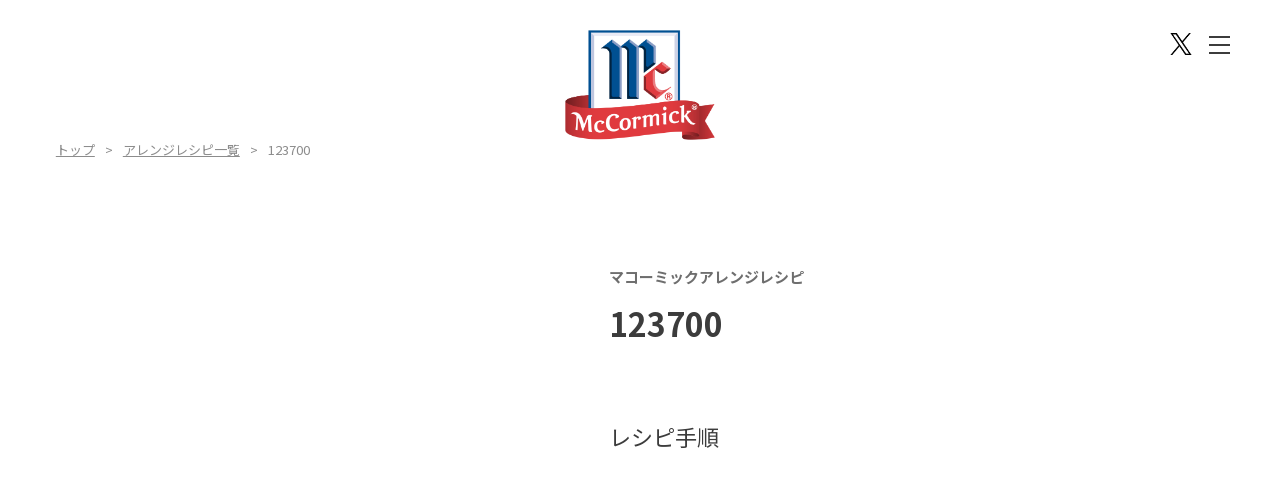

--- FILE ---
content_type: text/html; charset=UTF-8
request_url: https://mccormick.youki.co.jp/products/123700/
body_size: 6469
content:
<!DOCTYPE html>
<html lang="ja" class="no-js">
<head>
<!-- Google Tag Manager -->
<noscript><iframe src="//www.googletagmanager.com/ns.html?id=GTM-PTVMK3"
height="0" width="0" style="display:none;visibility:hidden"></iframe></noscript>
<script>(function(w,d,s,l,i){w[l]=w[l]||[];w[l].push({'gtm.start':
new Date().getTime(),event:'gtm.js'});var f=d.getElementsByTagName(s)[0], j=d.createElement(s),dl=l!='dataLayer'?'&l='+l:'';j.async=true;j.src=
'//www.googletagmanager.com/gtm.js?id='+i+dl;f.parentNode.insertBefore(j,f);
})(window,document,'script','dataLayer','GTM-PTVMK3');</script>
<!-- End Google Tag Manager -->
	<meta charset="UTF-8">
	<meta name="viewport" content="width=device-width, initial-scale=1">
	<meta name="format-detection" content="telephone=no">
	<link rel="profile" href="http://gmpg.org/xfn/11">
		<meta name='robots' content='max-image-preview:large' />
<link rel="alternate" title="oEmbed (JSON)" type="application/json+oembed" href="https://mccormick.youki.co.jp/wp-json/oembed/1.0/embed?url=https%3A%2F%2Fmccormick.youki.co.jp%2Fproducts%2F123700%2F" />
<link rel="alternate" title="oEmbed (XML)" type="text/xml+oembed" href="https://mccormick.youki.co.jp/wp-json/oembed/1.0/embed?url=https%3A%2F%2Fmccormick.youki.co.jp%2Fproducts%2F123700%2F&#038;format=xml" />
<style id='wp-img-auto-sizes-contain-inline-css' type='text/css'>
img:is([sizes=auto i],[sizes^="auto," i]){contain-intrinsic-size:3000px 1500px}
/*# sourceURL=wp-img-auto-sizes-contain-inline-css */
</style>
<style id='wp-block-library-inline-css' type='text/css'>
:root{--wp-block-synced-color:#7a00df;--wp-block-synced-color--rgb:122,0,223;--wp-bound-block-color:var(--wp-block-synced-color);--wp-editor-canvas-background:#ddd;--wp-admin-theme-color:#007cba;--wp-admin-theme-color--rgb:0,124,186;--wp-admin-theme-color-darker-10:#006ba1;--wp-admin-theme-color-darker-10--rgb:0,107,160.5;--wp-admin-theme-color-darker-20:#005a87;--wp-admin-theme-color-darker-20--rgb:0,90,135;--wp-admin-border-width-focus:2px}@media (min-resolution:192dpi){:root{--wp-admin-border-width-focus:1.5px}}.wp-element-button{cursor:pointer}:root .has-very-light-gray-background-color{background-color:#eee}:root .has-very-dark-gray-background-color{background-color:#313131}:root .has-very-light-gray-color{color:#eee}:root .has-very-dark-gray-color{color:#313131}:root .has-vivid-green-cyan-to-vivid-cyan-blue-gradient-background{background:linear-gradient(135deg,#00d084,#0693e3)}:root .has-purple-crush-gradient-background{background:linear-gradient(135deg,#34e2e4,#4721fb 50%,#ab1dfe)}:root .has-hazy-dawn-gradient-background{background:linear-gradient(135deg,#faaca8,#dad0ec)}:root .has-subdued-olive-gradient-background{background:linear-gradient(135deg,#fafae1,#67a671)}:root .has-atomic-cream-gradient-background{background:linear-gradient(135deg,#fdd79a,#004a59)}:root .has-nightshade-gradient-background{background:linear-gradient(135deg,#330968,#31cdcf)}:root .has-midnight-gradient-background{background:linear-gradient(135deg,#020381,#2874fc)}:root{--wp--preset--font-size--normal:16px;--wp--preset--font-size--huge:42px}.has-regular-font-size{font-size:1em}.has-larger-font-size{font-size:2.625em}.has-normal-font-size{font-size:var(--wp--preset--font-size--normal)}.has-huge-font-size{font-size:var(--wp--preset--font-size--huge)}.has-text-align-center{text-align:center}.has-text-align-left{text-align:left}.has-text-align-right{text-align:right}.has-fit-text{white-space:nowrap!important}#end-resizable-editor-section{display:none}.aligncenter{clear:both}.items-justified-left{justify-content:flex-start}.items-justified-center{justify-content:center}.items-justified-right{justify-content:flex-end}.items-justified-space-between{justify-content:space-between}.screen-reader-text{border:0;clip-path:inset(50%);height:1px;margin:-1px;overflow:hidden;padding:0;position:absolute;width:1px;word-wrap:normal!important}.screen-reader-text:focus{background-color:#ddd;clip-path:none;color:#444;display:block;font-size:1em;height:auto;left:5px;line-height:normal;padding:15px 23px 14px;text-decoration:none;top:5px;width:auto;z-index:100000}html :where(.has-border-color){border-style:solid}html :where([style*=border-top-color]){border-top-style:solid}html :where([style*=border-right-color]){border-right-style:solid}html :where([style*=border-bottom-color]){border-bottom-style:solid}html :where([style*=border-left-color]){border-left-style:solid}html :where([style*=border-width]){border-style:solid}html :where([style*=border-top-width]){border-top-style:solid}html :where([style*=border-right-width]){border-right-style:solid}html :where([style*=border-bottom-width]){border-bottom-style:solid}html :where([style*=border-left-width]){border-left-style:solid}html :where(img[class*=wp-image-]){height:auto;max-width:100%}:where(figure){margin:0 0 1em}html :where(.is-position-sticky){--wp-admin--admin-bar--position-offset:var(--wp-admin--admin-bar--height,0px)}@media screen and (max-width:600px){html :where(.is-position-sticky){--wp-admin--admin-bar--position-offset:0px}}

/*# sourceURL=wp-block-library-inline-css */
</style><style id='global-styles-inline-css' type='text/css'>
:root{--wp--preset--aspect-ratio--square: 1;--wp--preset--aspect-ratio--4-3: 4/3;--wp--preset--aspect-ratio--3-4: 3/4;--wp--preset--aspect-ratio--3-2: 3/2;--wp--preset--aspect-ratio--2-3: 2/3;--wp--preset--aspect-ratio--16-9: 16/9;--wp--preset--aspect-ratio--9-16: 9/16;--wp--preset--color--black: #000000;--wp--preset--color--cyan-bluish-gray: #abb8c3;--wp--preset--color--white: #ffffff;--wp--preset--color--pale-pink: #f78da7;--wp--preset--color--vivid-red: #cf2e2e;--wp--preset--color--luminous-vivid-orange: #ff6900;--wp--preset--color--luminous-vivid-amber: #fcb900;--wp--preset--color--light-green-cyan: #7bdcb5;--wp--preset--color--vivid-green-cyan: #00d084;--wp--preset--color--pale-cyan-blue: #8ed1fc;--wp--preset--color--vivid-cyan-blue: #0693e3;--wp--preset--color--vivid-purple: #9b51e0;--wp--preset--gradient--vivid-cyan-blue-to-vivid-purple: linear-gradient(135deg,rgb(6,147,227) 0%,rgb(155,81,224) 100%);--wp--preset--gradient--light-green-cyan-to-vivid-green-cyan: linear-gradient(135deg,rgb(122,220,180) 0%,rgb(0,208,130) 100%);--wp--preset--gradient--luminous-vivid-amber-to-luminous-vivid-orange: linear-gradient(135deg,rgb(252,185,0) 0%,rgb(255,105,0) 100%);--wp--preset--gradient--luminous-vivid-orange-to-vivid-red: linear-gradient(135deg,rgb(255,105,0) 0%,rgb(207,46,46) 100%);--wp--preset--gradient--very-light-gray-to-cyan-bluish-gray: linear-gradient(135deg,rgb(238,238,238) 0%,rgb(169,184,195) 100%);--wp--preset--gradient--cool-to-warm-spectrum: linear-gradient(135deg,rgb(74,234,220) 0%,rgb(151,120,209) 20%,rgb(207,42,186) 40%,rgb(238,44,130) 60%,rgb(251,105,98) 80%,rgb(254,248,76) 100%);--wp--preset--gradient--blush-light-purple: linear-gradient(135deg,rgb(255,206,236) 0%,rgb(152,150,240) 100%);--wp--preset--gradient--blush-bordeaux: linear-gradient(135deg,rgb(254,205,165) 0%,rgb(254,45,45) 50%,rgb(107,0,62) 100%);--wp--preset--gradient--luminous-dusk: linear-gradient(135deg,rgb(255,203,112) 0%,rgb(199,81,192) 50%,rgb(65,88,208) 100%);--wp--preset--gradient--pale-ocean: linear-gradient(135deg,rgb(255,245,203) 0%,rgb(182,227,212) 50%,rgb(51,167,181) 100%);--wp--preset--gradient--electric-grass: linear-gradient(135deg,rgb(202,248,128) 0%,rgb(113,206,126) 100%);--wp--preset--gradient--midnight: linear-gradient(135deg,rgb(2,3,129) 0%,rgb(40,116,252) 100%);--wp--preset--font-size--small: 13px;--wp--preset--font-size--medium: 20px;--wp--preset--font-size--large: 36px;--wp--preset--font-size--x-large: 42px;--wp--preset--spacing--20: 0.44rem;--wp--preset--spacing--30: 0.67rem;--wp--preset--spacing--40: 1rem;--wp--preset--spacing--50: 1.5rem;--wp--preset--spacing--60: 2.25rem;--wp--preset--spacing--70: 3.38rem;--wp--preset--spacing--80: 5.06rem;--wp--preset--shadow--natural: 6px 6px 9px rgba(0, 0, 0, 0.2);--wp--preset--shadow--deep: 12px 12px 50px rgba(0, 0, 0, 0.4);--wp--preset--shadow--sharp: 6px 6px 0px rgba(0, 0, 0, 0.2);--wp--preset--shadow--outlined: 6px 6px 0px -3px rgb(255, 255, 255), 6px 6px rgb(0, 0, 0);--wp--preset--shadow--crisp: 6px 6px 0px rgb(0, 0, 0);}:where(.is-layout-flex){gap: 0.5em;}:where(.is-layout-grid){gap: 0.5em;}body .is-layout-flex{display: flex;}.is-layout-flex{flex-wrap: wrap;align-items: center;}.is-layout-flex > :is(*, div){margin: 0;}body .is-layout-grid{display: grid;}.is-layout-grid > :is(*, div){margin: 0;}:where(.wp-block-columns.is-layout-flex){gap: 2em;}:where(.wp-block-columns.is-layout-grid){gap: 2em;}:where(.wp-block-post-template.is-layout-flex){gap: 1.25em;}:where(.wp-block-post-template.is-layout-grid){gap: 1.25em;}.has-black-color{color: var(--wp--preset--color--black) !important;}.has-cyan-bluish-gray-color{color: var(--wp--preset--color--cyan-bluish-gray) !important;}.has-white-color{color: var(--wp--preset--color--white) !important;}.has-pale-pink-color{color: var(--wp--preset--color--pale-pink) !important;}.has-vivid-red-color{color: var(--wp--preset--color--vivid-red) !important;}.has-luminous-vivid-orange-color{color: var(--wp--preset--color--luminous-vivid-orange) !important;}.has-luminous-vivid-amber-color{color: var(--wp--preset--color--luminous-vivid-amber) !important;}.has-light-green-cyan-color{color: var(--wp--preset--color--light-green-cyan) !important;}.has-vivid-green-cyan-color{color: var(--wp--preset--color--vivid-green-cyan) !important;}.has-pale-cyan-blue-color{color: var(--wp--preset--color--pale-cyan-blue) !important;}.has-vivid-cyan-blue-color{color: var(--wp--preset--color--vivid-cyan-blue) !important;}.has-vivid-purple-color{color: var(--wp--preset--color--vivid-purple) !important;}.has-black-background-color{background-color: var(--wp--preset--color--black) !important;}.has-cyan-bluish-gray-background-color{background-color: var(--wp--preset--color--cyan-bluish-gray) !important;}.has-white-background-color{background-color: var(--wp--preset--color--white) !important;}.has-pale-pink-background-color{background-color: var(--wp--preset--color--pale-pink) !important;}.has-vivid-red-background-color{background-color: var(--wp--preset--color--vivid-red) !important;}.has-luminous-vivid-orange-background-color{background-color: var(--wp--preset--color--luminous-vivid-orange) !important;}.has-luminous-vivid-amber-background-color{background-color: var(--wp--preset--color--luminous-vivid-amber) !important;}.has-light-green-cyan-background-color{background-color: var(--wp--preset--color--light-green-cyan) !important;}.has-vivid-green-cyan-background-color{background-color: var(--wp--preset--color--vivid-green-cyan) !important;}.has-pale-cyan-blue-background-color{background-color: var(--wp--preset--color--pale-cyan-blue) !important;}.has-vivid-cyan-blue-background-color{background-color: var(--wp--preset--color--vivid-cyan-blue) !important;}.has-vivid-purple-background-color{background-color: var(--wp--preset--color--vivid-purple) !important;}.has-black-border-color{border-color: var(--wp--preset--color--black) !important;}.has-cyan-bluish-gray-border-color{border-color: var(--wp--preset--color--cyan-bluish-gray) !important;}.has-white-border-color{border-color: var(--wp--preset--color--white) !important;}.has-pale-pink-border-color{border-color: var(--wp--preset--color--pale-pink) !important;}.has-vivid-red-border-color{border-color: var(--wp--preset--color--vivid-red) !important;}.has-luminous-vivid-orange-border-color{border-color: var(--wp--preset--color--luminous-vivid-orange) !important;}.has-luminous-vivid-amber-border-color{border-color: var(--wp--preset--color--luminous-vivid-amber) !important;}.has-light-green-cyan-border-color{border-color: var(--wp--preset--color--light-green-cyan) !important;}.has-vivid-green-cyan-border-color{border-color: var(--wp--preset--color--vivid-green-cyan) !important;}.has-pale-cyan-blue-border-color{border-color: var(--wp--preset--color--pale-cyan-blue) !important;}.has-vivid-cyan-blue-border-color{border-color: var(--wp--preset--color--vivid-cyan-blue) !important;}.has-vivid-purple-border-color{border-color: var(--wp--preset--color--vivid-purple) !important;}.has-vivid-cyan-blue-to-vivid-purple-gradient-background{background: var(--wp--preset--gradient--vivid-cyan-blue-to-vivid-purple) !important;}.has-light-green-cyan-to-vivid-green-cyan-gradient-background{background: var(--wp--preset--gradient--light-green-cyan-to-vivid-green-cyan) !important;}.has-luminous-vivid-amber-to-luminous-vivid-orange-gradient-background{background: var(--wp--preset--gradient--luminous-vivid-amber-to-luminous-vivid-orange) !important;}.has-luminous-vivid-orange-to-vivid-red-gradient-background{background: var(--wp--preset--gradient--luminous-vivid-orange-to-vivid-red) !important;}.has-very-light-gray-to-cyan-bluish-gray-gradient-background{background: var(--wp--preset--gradient--very-light-gray-to-cyan-bluish-gray) !important;}.has-cool-to-warm-spectrum-gradient-background{background: var(--wp--preset--gradient--cool-to-warm-spectrum) !important;}.has-blush-light-purple-gradient-background{background: var(--wp--preset--gradient--blush-light-purple) !important;}.has-blush-bordeaux-gradient-background{background: var(--wp--preset--gradient--blush-bordeaux) !important;}.has-luminous-dusk-gradient-background{background: var(--wp--preset--gradient--luminous-dusk) !important;}.has-pale-ocean-gradient-background{background: var(--wp--preset--gradient--pale-ocean) !important;}.has-electric-grass-gradient-background{background: var(--wp--preset--gradient--electric-grass) !important;}.has-midnight-gradient-background{background: var(--wp--preset--gradient--midnight) !important;}.has-small-font-size{font-size: var(--wp--preset--font-size--small) !important;}.has-medium-font-size{font-size: var(--wp--preset--font-size--medium) !important;}.has-large-font-size{font-size: var(--wp--preset--font-size--large) !important;}.has-x-large-font-size{font-size: var(--wp--preset--font-size--x-large) !important;}
/*# sourceURL=global-styles-inline-css */
</style>

<style id='classic-theme-styles-inline-css' type='text/css'>
/*! This file is auto-generated */
.wp-block-button__link{color:#fff;background-color:#32373c;border-radius:9999px;box-shadow:none;text-decoration:none;padding:calc(.667em + 2px) calc(1.333em + 2px);font-size:1.125em}.wp-block-file__button{background:#32373c;color:#fff;text-decoration:none}
/*# sourceURL=/wp-includes/css/classic-themes.min.css */
</style>
<link rel="https://api.w.org/" href="https://mccormick.youki.co.jp/wp-json/" /><link rel='shortlink' href='https://mccormick.youki.co.jp/?p=3864' />
<link href="/favicon.ico" rel="shortcut icon">
<link rel="apple-touch-icon" href="mc_apple-touch-icon.png" sizes="180x180">
<link rel="icon" type="image/png" href="mc_android-touch-icon.png" sizes="192x192">
		
<meta name="description" content="マコーミックは、メリーランド州ボルチモアに本社を置くアメリカを代表する調味料ブランド。創業以来130年以上渡り、こだわりのスパイスを世界中の食卓にお届けしています。">
<meta name="keywords" content="マコーミック、McCormick、スパイス、シーズニング、調味料、ソース、ドレッシング">
	<title>123700｜マコーミック公式サイト</title>
<link href="https://fonts.googleapis.com/css2?family=Noto+Sans+JP:wght@100;400;700;900&display=swap" rel="stylesheet">
<link rel="stylesheet" href="https://mccormick.youki.co.jp/wp-content/themes/mccormic/style.css?231223024739">
<link rel="stylesheet" href="https://mccormick.youki.co.jp/wp-content/themes/mccormic/css/page.css?231223051222">

</head>

<body class="wp-singular products-template-default single single-products postid-3864 wp-theme-mccormic">
<script>
(function(i,s,o,g,r,a,m){i['GoogleAnalyticsObject']=r;i[r]=i[r]||function(){
(i[r].q=i[r].q||[]).push(arguments)},i[r].l=1*new Date();a=s.createElement(o),
m=s.getElementsByTagName(o)[0];a.async=1;a.src=g;m.parentNode.insertBefore(a,m)
})(window,document,'script','//www.google-analytics.com/analytics.js','ga');
ga('create', 'UA-49550435-1', 'youki.co.jp');
ga('send', 'pageview');
</script>
<div id="page" class="site">
	<div class="site-inner">

<header id="hd">
	<h1><a href="https://mccormick.youki.co.jp/"><img src="https://mccormick.youki.co.jp/img/logo.png" alt="マコーミック公式サイト"></a></h1>
</header>
<div id="sub-hd">
	<div class="tw">
		<a target="_blank" href="https://twitter.com/youki_shokuhin"><img src="https://mccormick.youki.co.jp/img/icn-x_bk.png"></a>
	</div>
	<div class="spacer"></div>
</div>

<div class="menu-btn">
	<div><span></span><span></span><span></span></div>
</div>
<div class="menu">
	<div class="inner">
		<ul>
			<li><a href="https://mccormick.youki.co.jp/"><span>トップ</span></a></li>
			<li><dl>
				<dt><span>Pick up items</span></dt>
				<dd><a href="https://mccormick.youki.co.jp/spice21-allseasoning/">スパイス21・オールシーズニング</a></dd>
				<dd><a class="aside" href="https://www.youki.co.jp/special/spice21-allseasoning?_ga=2.190835819.1506417788.1659072025-1713392002.1655356229">スパイス21・オールシーズニング特設ページ</a></dd>
				<dd><a href="https://mccormick.youki.co.jp/spices-seasonings/">スパイス・シーズニング</a></dd>
				<dd><a href="https://mccormick.youki.co.jp/dressings-toppings/">ドレッシング・トッピング</a></dd>
				<dd><a href="https://mccormick.youki.co.jp/sauces/">ソース</a></dd>
			</dl></li>
			<li><a href="https://mccormick.youki.co.jp/topics/"><span>トピックス</span></a></li>
			<li><a href="https://mccormick.youki.co.jp/recipes/"><span>レシピ</span></a></li>
			<li><dl>
				<dt><span>マコーミックについて</span></dt>
				<dd><a href="https://mccormick.youki.co.jp/mccormick-japan/">日本でのマコーミック</a></dd>
				<dd><a href="https://mccormick.youki.co.jp/secret/">商品開発のヒミツ</a></dd>
				<dd><a href="https://mccormick.youki.co.jp/history/">ブランドヒストリー</a></dd>
			</dl></li>
			<li><ul>
				<li><a target="_blank" href="https://www.youki.jp">ユウキ オンラインショップ</a></li>
				<li><a target="_blank" href="https://www.youki.co.jp">ユウキ食品ホームページ</a></li>
				<li><a target="_blank" href="https://twitter.com/youki_shokuhin">X</a></li>
			</ul></li>
		</ul>
	</div>
</div>


<div class="breadlist">
	<ul>
		<li><a href="https://mccormick.youki.co.jp/">トップ</a></li>
		<li><a href="https://mccormick.youki.co.jp/recipes/">アレンジレシピ一覧</a></li>
		<li>123700</li>
	</ul>
</div>

<div class="wrap">

<section class="ctn-recipe">
<div class="inner-ctn">


	<div class="pht">
		<div class="recipe-name">
			<p class="stl">マコーミックアレンジレシピ</p>
			<h2><span class="name">123700</span></h2>
		</div>
				<figure><img src=""></figure>
	</div>
	<div class="ctn">
		<div class="txt">
			<div class="recipe-name">
				<p class="stl">マコーミックアレンジレシピ</p>
				<h2><span class="name">123700</span></h2>
			</div>
			<div class="recipe-comment">
							<ul class="tag">
							</ul>
			<ul class="note">
							</ul>
			</div>

			<div class="marerial">
				<h3></h3>
				<ul>
									</ul>
											</div><!-- /marerial -->

			<div class="step">
				<h3>レシピ手順</h3>
				<ol>
									</ol>


			</div>

		</div>
	</div><!-- /.ctn -->

</div>

</section>

</div><!-- /.wrap -->

<section class="shop js-show">
<div class="ctn-flex">
	<div class="photo wh">
		<div class="
					recipe
					"></div>
	</div>
	<div class="txt">
		<div class="inner">
			<h2><span class="eng">Shop</span>ご購入のご案内</h2>
			<p class="online">オンラインショップはこちら</p>
			<div class="btn">
				<a target="_blank" href="https://www.youki.jp"><span>ユウキ オンラインショップ</span></a>
			</div>
			<div class="near">
				<h3>お近くの販売店をご案内します</h3>
				<p class="tel"><svg xmlns="http://www.w3.org/2000/svg" viewBox="0 0 30 38"><path d="M184.567,4455.086c-2.348,1.523-2.809,6.284-1.923,10.163a35.053,35.053,0,0,0,4.634,10.892,36.4,36.4,0,0,0,8.055,8.673c3.182,2.392,7.716,3.913,10.065,2.389a11.872,11.872,0,0,0,3.033-3.251l-1.261-1.946-3.469-5.349c-.258-.4-1.875-.034-2.7.431a7.829,7.829,0,0,0-2.128,2.313c-.759.438-1.4,0-2.726-.611-1.634-.751-3.471-3.087-4.933-5.2-1.335-2.2-2.718-4.829-2.739-6.627-.016-1.463-.156-2.223.555-2.737a7.835,7.835,0,0,0,2.979-1c.759-.561,1.75-1.888,1.492-2.286l-3.469-5.35-1.261-1.945A11.918,11.918,0,0,0,184.567,4455.086Z" transform="translate(-180 -4452)"/></svg><span class="eng">0120-69-5321</span></p>
				<dl>
					<dt>お客様相談センター</dt>
					<dd>（受付時間：土・日・祝日除く09:00～17:00）</dd>
				</dl>
			</div>
			<figure><img src="https://mccormick.youki.co.jp/img/shop-illust.png" alt="他にも、いろいろなオンラインショップで販売中"></figure>
		</div>
	</div>
</div>
</section>

<footer id="ft">
<div class="inner-ft">
	<h2><a href="https://mccormick.youki.co.jp/"><img src="https://mccormick.youki.co.jp/img/logo.png" alt=""></a></h2>
	<div class="sns">
		<p><span>SNSもチェック!</span><a class="tw" target="_blank" href="https://twitter.com/youki_shokuhin"><img src="https://mccormick.youki.co.jp/img/icn-x_wh.png"></a>
		<a class="ins" target="_blank" href="https://www.instagram.com/youki_shokuhin/?hl=ja"><svg id="insta_icon" xmlns="http://www.w3.org/2000/svg" viewBox="0 0 21.28 21.28"><path d="M10.64,1.92c2.84,0,3.18,.01,4.3,.06,1.04,.05,1.6,.22,1.98,.37,.5,.19,.85,.42,1.22,.8,.37,.37,.6,.73,.8,1.22,.15,.37,.32,.94,.37,1.98,.05,1.12,.06,1.46,.06,4.3s-.01,3.18-.06,4.3c-.05,1.04-.22,1.6-.37,1.98-.19,.5-.42,.85-.8,1.22s-.73,.6-1.22,.8c-.37,.15-.94,.32-1.98,.37-1.12,.05-1.46,.06-4.3,.06s-3.18-.01-4.3-.06c-1.04-.05-1.6-.22-1.98-.37-.5-.19-.85-.42-1.22-.8-.37-.37-.6-.73-.8-1.22-.15-.37-.32-.94-.37-1.98-.05-1.12-.06-1.46-.06-4.3s.01-3.18,.06-4.3c.05-1.04,.22-1.6,.37-1.98,.19-.5,.42-.85,.8-1.22s.73-.6,1.22-.8c.37-.15,.94-.32,1.98-.37,1.12-.05,1.46-.06,4.3-.06m0-1.92c-2.89,0-3.25,.01-4.39,.06-1.13,.05-1.91,.23-2.58,.49-.7,.27-1.29,.64-1.88,1.23-.59,.59-.96,1.19-1.23,1.88-.26,.68-.44,1.45-.49,2.58-.05,1.14-.06,1.5-.06,4.39s.01,3.25,.06,4.39c.05,1.13,.23,1.91,.49,2.58,.27,.7,.64,1.29,1.23,1.88,.59,.59,1.19,.96,1.88,1.23,.68,.26,1.45,.44,2.58,.49,1.14,.05,1.5,.06,4.39,.06s3.25-.01,4.39-.06c1.13-.05,1.91-.23,2.58-.49,.7-.27,1.29-.64,1.88-1.23,.59-.59,.96-1.19,1.23-1.88,.26-.68,.44-1.45,.49-2.58,.05-1.14,.06-1.5,.06-4.39s-.01-3.25-.06-4.39c-.05-1.13-.23-1.91-.49-2.58-.27-.7-.64-1.29-1.23-1.88-.59-.59-1.19-.96-1.88-1.23-.68-.26-1.45-.44-2.58-.49-1.14-.05-1.5-.06-4.39-.06h0Z"/><path d="M10.64,5.18c-3.02,0-5.46,2.45-5.46,5.46s2.45,5.46,5.46,5.46,5.46-2.45,5.46-5.46-2.45-5.46-5.46-5.46Zm0,9.01c-1.96,0-3.55-1.59-3.55-3.55s1.59-3.55,3.55-3.55,3.55,1.59,3.55,3.55-1.59,3.55-3.55,3.55Z" /><circle cx="16.32" cy="4.96" r="1.28" /></svg></a></p>
	</div>
	<div class="ft-ctn">
		<div class="bloc">
			<ul>
				<li><a class="topLv" href="https://mccormick.youki.co.jp/">トップ</a></li>
				<li><dl>
					<dt>マコーミックについて</dt>
					<dd><a href="https://mccormick.youki.co.jp/mccormick-japan/">日本でのマコーミック</a><br>
					<a href="https://mccormick.youki.co.jp/secret/">商品開発のヒミツ</a><br>
					<a href="https://mccormick.youki.co.jp/history/">ブランドヒストリー</a></dd>
				</dl></li>
			</ul>
		</div>
		<div class="bloc">
			<ul>
				<li><a class="topLv" href="https://mccormick.youki.co.jp/topics/">トピックス</a></li>
			</ul>
		</div>
		<div class="bloc">
			<ul>
				<li><a class="topLv" href="https://mccormick.youki.co.jp/recipes/">レシピ</a></li>
				<li><dl>
					<dt>Pick up items</dt>
					<dd><a href="https://mccormick.youki.co.jp/spice21-allseasoning/">スパイス21・オールシーズニング</a><br>
						<a class="aside" href="https://www.youki.co.jp/special/spice21-allseasoning?_ga=2.54653036.691337187.1658480614-1713392002.1655356229">スパイス21・オールシーズニング特設ページ</a><br>
					<a href="https://mccormick.youki.co.jp/spices-seasonings/">スパイス・シーズニング</a><br>
					<a href="https://mccormick.youki.co.jp/dressings-toppings/">ドレッシング・トッピング</a><br>
					<a href="https://mccormick.youki.co.jp/sauces/">ソース</a></dd>
				</dl></li>
				<li><a class="topLv" target="_blank" href="https://www.youki.jp">オンラインショップ</a></li>
				<li><a class="topLv" target="_blank" href="https://www.youki.co.jp">ユウキ食品ホームページ</a></li>
			</ul>
		</div>
	</div>
	<p class="privacy"><a href="https://youki.co.jp/info/privacy-policy.html">プライバシーポリシー</a></p>
	<div class="copyright">
		<p><span>Copyright(C) YOUKI FOOD Co.,Ltd. All Rights Reserved.</span><a class="y" target="_blank" href="https://www.youki.co.jp"><img src="https://mccormick.youki.co.jp/img/logo-youki.png" alt="YOUKI"></a><a class="m" href="https://mccormick.youki.co.jp/"><img src="https://mccormick.youki.co.jp/img/logo.png" alt=""></a></p>
	</div>
</div>
</footer>
</div><!-- /#wrapper -->
</div><!-- /container -->
<script src="https://ajax.googleapis.com/ajax/libs/jquery/3.5.1/jquery.min.js"></script>
<script src="https://mccormick.youki.co.jp/wp-content/themes/mccormic/js/slick.js"></script>
<script src="https://mccormick.youki.co.jp/wp-content/themes/mccormic/js/script.js?ver=20260124"></script>


<script src="https://mccormick.youki.co.jp/wp-content/themes/mccormic/js/jquery.magnific-popup.min.js"></script>
<script>
	$('.win').magnificPopup({
		type: 'iframe',
		closeBtnInside: true,
		removalDelay: 160,
		preloader: false,
		overflowY: 'auto',
		fixedContentPos: true
	});
</script>


<script type="speculationrules">
{"prefetch":[{"source":"document","where":{"and":[{"href_matches":"/*"},{"not":{"href_matches":["/wp-*.php","/wp-admin/*","/wp-content/uploads/*","/wp-content/*","/wp-content/plugins/*","/wp-content/themes/mccormic/*","/*\\?(.+)"]}},{"not":{"selector_matches":"a[rel~=\"nofollow\"]"}},{"not":{"selector_matches":".no-prefetch, .no-prefetch a"}}]},"eagerness":"conservative"}]}
</script>
</body>
</html>


--- FILE ---
content_type: text/css; charset=UTF-8
request_url: https://mccormick.youki.co.jp/wp-content/themes/mccormic/style.css?231223024739
body_size: 6532
content:
/*
Theme Name: Mc cormic Theme
Theme URI: 
Author: the WordPress team
Author URI: 
Description: 
Version: 1.0
Tags: 
*/


@charset "utf-8";
/* --------------------------------------------------
	reset
-------------------------------------------------- */
* { margin: 0; padding: 0; box-sizing: border-box;}

html, body, div, span, applet, object, iframe,
h1, h2, h3, h4, h5, h6, p, blockquote, pre,
a, abbr, acronym, address, big, cite, code,
del, dfn, em, img, ins, kbd, q, s, samp,
small, strike, strong, sub, sup, tt, var,
b, u, i, center,
dl, dt, dd, ol, ul, li,
form, fieldset, form, label, legend,
table, caption, tbody, tfoot, thead, tr, th, td,
article, aside, canvas, details, embed, 
figure, figcaption, footer, header, hgroup, 
menu, nav, output, ruby, section, summary,
time, mark, audio, video {
	margin: 0; padding: 0;
	border: 0;
	font-size: 100%;
	vertical-align: baseline;
}

img{ vertical-align: bottom;}
ul{ list-style: none;}
ul li{ list-style-type: none;}
figure { margin: 0;}


/* =============================================================================
   Forms
   ========================================================================== */
form { margin: 0;}
fieldset { border: 1px solid #c0c0c0; margin: 0 2px; padding: 0.35em 0.625em 0.75em;}
legend { border: 0;}
button,
input,
select,
textarea { font-size: 100%; margin: 0; vertical-align: baseline;}
button,
input { line-height: normal;}
button,
input[type="button"], 
input[type="reset"], 
input[type="submit"] { cursor: pointer; -webkit-appearance: button; }
input[type="checkbox"],
input[type="radio"] { box-sizing: border-box; padding: 0;}
input[type="search"] {
  -webkit-appearance: textfield;
  -moz-box-sizing: content-box;
  -webkit-box-sizing: content-box;
  box-sizing: content-box;
}
input[type="search"]::-webkit-search-decoration { -webkit-appearance: none;}

button::-moz-focus-inner,
input::-moz-focus-inner { border: 0; padding: 0; }
textarea { overflow: auto; vertical-align: top;}
input[type="search"]:focus { outline: none;}

table {
    border-collapse: collapse;
    border-spacing: 0;
}

@media (max-width: 481px) {
}



/*		font-style
-------------------------------------------------- */
/*
@font-face {
  font-family: 'futura';
  src: url('../fonts/FuturaStd-Light.otf') format('opentype');
}
@font-face {
  font-family: 'futura';
  src: url('../fonts/FuturaStd-Book.otf') format('opentype');
}
*/
@font-face {
  font-family: 'futura';
  src: url('/fonts/Futura-Medium.ttf') format('truetype');
}
@font-face {
  font-family: 'futuraB';
  src: url('/fonts/Futura-Bold.ttf') format('truetype');
}

body {
	color: #3c3c3c;
	font-family: "Noto Sans JP","Hiragino Kaku Gothic Pro","ヒラギノ角ゴ Pro W3","メイリオ","Meiryo","ＭＳ Ｐゴシック",sans-serif;
	font-size: 16px;
	*font-size:small;
	*font:x-small;
	line-height: 1.6;
	-webkit-font-smoothing: antialiased;
	-moz-osx-font-smoothing: grayscale;

}
input, textarea {font-family: "Hiragino Kaku Gothic Pro","ヒラギノ角ゴ Pro W3","メイリオ","Meiryo","ＭＳ Ｐゴシック",sans-serif;}

.eng { font-family: 'futura', serif;}
.min { font-family: "游明朝", "Yu Mincho", "YuMincho", serif;}

::selection{ background: #feffaf; color: #000;}
::-moz-selection{ background: #feffaf; color: #000;}


a { color:#8c8c8c; text-decoration: underline;}
a:link   { color:#8c8c8c;}
a:visited{ color:#8c8c8c;}
a:hover  { color:#8c8c8c; text-decoration: none;}
a:active { color:#8c8c8c;}

em{ font-style: normal;}


/*		utility
-------------------------------------------------- */
.cf{ clear: both;}
.cf:after{ content: ''; display: block; clear: both;}

@keyframes showIn{
	100%{ opacity: 1; transform: translate(0,0);}
}

@media (max-width: 641px) {
}


/*	Slider */
.slick-slider { position: relative; display: block; box-sizing: border-box;
-webkit-user-select: none;
   -moz-user-select: none;
    -ms-user-select: none;
        user-select: none;

-webkit-touch-callout: none;
	-khtml-user-select: none;
	-ms-touch-action: pan-y;
  	  touch-action: pan-y;
-webkit-tap-highlight-color: transparent;
}

.slick-list { position: relative; display: block; overflow: hidden; margin: 0; padding: 0;}
.slick-list:focus { outline: none;}
.slick-list.dragging{ cursor: pointer; cursor: hand;}
.slick-slider .slick-track,
.slick-slider .slick-list{
-webkit-transform: translate3d(0, 0, 0);
   -moz-transform: translate3d(0, 0, 0);
    -ms-transform: translate3d(0, 0, 0);
     -o-transform: translate3d(0, 0, 0);
        transform: translate3d(0, 0, 0);
}
.slick-track { position: relative; top: 0; left: 0; display: block;}
.slick-track:before,
.slick-track:after { display: table; content: '';}
.slick-track:after { clear: both;}
.slick-loading .slick-track { visibility: hidden;}
.slick-slide { display: none; float: left; height: 100%; min-height: 1px;}
[dir='rtl'] .slick-slide { float: right;}
.slick-slide img { display: block; }
.slick-slide.slick-loading img { display: none;}
.slick-slide.dragging img { pointer-events: none;}
.slick-initialized .slick-slide { display: block; outline: none;}
.slick-loading .slick-slide { visibility: hidden;}
.slick-vertical .slick-slide{ display: block; height: auto;}
.slick-arrow.slick-hidden { display: none;}

.slick-arrow{ width: 30px; height: 30px; position: absolute; top: 40%; background: none; border: none; z-index: 100;
 text-indent: -9999em; outline: none;
}
.slick-prev { left: -40px;}
.slick-next { right: -40px;}
.slick-arrow:before{ position: absolute; content: ''; display: block; width: 10px; height: 10px; top: 30%; transform: rotate(45deg);}
.slick-prev:before { left: 38%; border-bottom: solid 2px #c4c4c4; border-left: solid 2px #c4c4c4;}
.slick-next:before { right: 38%; border-top: solid 2px #c4c4c4; border-right: solid 2px #c4c4c4;}

/** Dots */
.slick-dotted.slick-slider{ margin-bottom: 30px;}
.slick-dots { position: absolute; bottom: -25px; display: block; width: 100%; padding: 0; margin: 0; text-align: center;}
.slick-dots li { position: relative; display: inline-block; width: 16px; height: 16px}
.slick-dots li button { font-size: 0; line-height: 0; display: block; width: 8px; height: 8px; cursor: pointer;
 color: transparent; border: 0; outline: none; background: #c4c4c4; border-radius: 50%;
}
.slick-dots li button:hover,
.slick-dots li button:focus{ outline: none; background: #0859af;}
.slick-dots li.slick-active button { background: #0859af;}
@media (max-width: 481px) {
	.slick-arrow{ width: 20px; height: 20px;}
	.slick-arrow:before{ width: 8px; height: 8px; top: 25%;}
	.slick-prev { left: -20px;}
	.slick-next { right: -20px;}

}


/* Magnific Popup CSS */
.mfp-bg { position: fixed; top: 0; left: 0; z-index: 1042; width: 100%; height: 100%; overflow: hidden; background: #000; opacity: 0.7; }
.mfp-wrap { position: fixed; top: 0; left: 0; z-index: 1043; width: 100%; height: 100%; outline: none !important; -webkit-backface-visibility: hidden;}
.mfp-container { position: absolute; left: 0; top: 0; width: 100%; height: 100%; padding: 0 8px; text-align: center;}

.mfp-container:before { content: ''; display: inline-block; height: 100%; vertical-align: middle;}
.mfp-align-top .mfp-container:before { display: none; }
.mfp-content { position: relative; display: inline-block; vertical-align: middle; margin: 0 auto; text-align: left; z-index: 1045;}
.mfp-inline-holder .mfp-content,
.mfp-ajax-holder .mfp-content { width: 100%; cursor: auto; }
.mfp-ajax-cur { cursor: progress; }
.mfp-zoom-out-cur, .mfp-zoom-out-cur .mfp-image-holder .mfp-close { cursor: -moz-zoom-out; cursor: -webkit-zoom-out; cursor: zoom-out; }
.mfp-zoom { cursor: pointer; cursor: -webkit-zoom-in; cursor: -moz-zoom-in; cursor: zoom-in; }
.mfp-auto-cursor .mfp-content { cursor: auto; }
.mfp-close,
.mfp-arrow,
.mfp-preloader,
.mfp-counter { -webkit-user-select: none; -moz-user-select: none; user-select: none; }
.mfp-loading.mfp-figure { display: none; }
.mfp-hide { display: none !important; }
.mfp-preloader { position: absolute; top: 50%; left: 8px; right: 8px; z-index: 1044; width: auto; margin-top: -0.8em; color: #CCC; text-align: center;}
.mfp-preloader a { color: #CCC; }
.mfp-preloader a:hover { color: #FFF; }
.mfp-s-ready .mfp-preloader { 	display: none; }
.mfp-s-error .mfp-content { display: none; }
button.mfp-close,
button.mfp-arrow { overflow: visible; cursor: pointer; background: transparent; border: 0; -webkit-appearance: none;
display: block; outline: none; padding: 0; z-index: 1046; box-shadow: none; touch-action: manipulation; }

button::-moz-focus-inner { padding: 0; border: 0;}
.mfp-close { position: absolute; right: 0%; top: 0px; width: 35px; height: 35px; color: #FFF; font-style: normal; font-size: 28px; text-decoration: none; font-size: 0px; text-indent: -9999em;}
.mfp-close:before,
.mfp-close:after { content: ''; display: block; width: 1px; height: 35px; position: absolute; right: 5%; top: 0; background: #fff;}
.mfp-close:before{ transform: rotate(45deg);}
.mfp-close:after { transform: rotate(-45deg);}

.mfp-close-btn-in .mfp-close { color: #333; }
.mfp-image-holder .mfp-close,
.mfp-iframe-holder .mfp-close { width: 50%; right: 2%; color: #FFF; text-align: right; }
.mfp-counter { position: absolute; top: 0; right: 0; color: #CCC; font-size: 12px; line-height: 18px; white-space: nowrap; }

.mfp-arrow { position: absolute; top: 50%; opacity: 0.65; margin: 0; margin-top: -55px; padding: 0; width: 90px; height: 110px; -webkit-tap-highlight-color: transparent; }
.mfp-arrow:active{ margin-top: -54px; }
.mfp-arrow:hover,
.mfp-arrow:focus { opacity: 1; }
.mfp-arrow:before,
.mfp-arrow:after { content: ''; display: block; width: 0; height: 0; position: absolute; left: 0; top: 0; margin-top: 35px; margin-left: 35px; border: medium inset transparent;}
.mfp-arrow:after { border-top-width: 13px; border-bottom-width: 13px; top: 8px; }
.mfp-arrow:before { border-top-width: 21px; border-bottom-width: 21px; opacity: 0.7; }

.mfp-arrow-left { left: 0; }
.mfp-arrow-left:after { border-right: 17px solid #FFF; margin-left: 31px; }
.mfp-arrow-left:before { margin-left: 25px; border-right: 27px solid #3F3F3F; }

.mfp-arrow-right { right: 0; }
.mfp-arrow-right:after { border-left: 17px solid #FFF; margin-left: 39px; }
.mfp-arrow-right:before { border-left: 27px solid #3F3F3F; }

.mfp-iframe-holder { padding-top: 40px; padding-bottom: 40px; }
.mfp-iframe-holder .mfp-content { line-height: 0; width: 100%; max-width: 900px; }
.mfp-iframe-holder .mfp-close { top: -40px; }

.mfp-iframe-scaler { width: 100%; height: 0; overflow: hidden; padding-top: 56.25%; }
.mfp-iframe-scaler iframe { position: absolute; top: 0; left: 0; display: block; width: 100%; height: 100%; box-shadow: 0 0 8px rgba(0, 0, 0, 0.6); background: #000;}

/* Main image in popup */
img.mfp-img { display: block; width: auto; max-width: 100%; height: auto; line-height: 0; box-sizing: border-box; padding: 40px 0 40px; margin: 0 auto; }

/* The shadow behind the image */
.mfp-figure { line-height: 0; }
.mfp-figure:after { content: ''; display: block; width: auto; height: auto; box-shadow: 0 0 8px rgba(0, 0, 0, 0.6); background: #444;
 position: absolute; left: 0; top: 40px; bottom: 40px; right: 0; z-index: -1;
}
.mfp-figure small { display: block; color: #BDBDBD; font-size: 12px; line-height: 14px; }
.mfp-figure figure{ margin: 0; }

.mfp-bottom-bar { width: 100%; margin-top: -36px; position: absolute; top: 100%; left: 0; cursor: auto; }

.mfp-title { padding-right: 36px; color: #F3F3F3; text-align: left; line-height: 18px; word-wrap: break-word; }

.mfp-image-holder .mfp-content { max-width: 100%; }
.mfp-gallery .mfp-image-holder .mfp-figure { cursor: pointer; }

@media screen and (max-width: 800px) and (orientation: landscape), screen and (max-height: 300px) {
	/**
	 * Remove all paddings around the image on small screen
	 */
	.mfp-img-mobile .mfp-image-holder { padding-left: 0; padding-right: 0; }
	.mfp-img-mobile img.mfp-img { padding: 0; }
	.mfp-img-mobile .mfp-figure:after { top: 0; bottom: 0; }
	.mfp-img-mobile .mfp-figure small { display: inline; margin-left: 5px; }
	.mfp-img-mobile .mfp-bottom-bar { background: rgba(0, 0, 0, 0.6); bottom: 0; margin: 0; top: auto; padding: 3px 5px; position: fixed; box-sizing: border-box; }
	.mfp-img-mobile .mfp-bottom-bar:empty { padding: 0; }
	.mfp-img-mobile .mfp-counter { right: 5px; top: 3px; }
	.mfp-img-mobile .mfp-close { top: 0; right: 0; width: 25px; height: 25px; line-height: 25px; background: rgba(0, 0, 0, 0.6); position: fixed; text-align: center; padding: 0; }
}

@media all and (max-width: 901px) {
	.mfp-close {}
	.mfp-arrow { -webkit-transform: scale(0.75); transform: scale(0.75); }
	.mfp-arrow-left { -webkit-transform-origin: 0; transform-origin: 0; }
	.mfp-arrow-right { -webkit-transform-origin: 100%; transform-origin: 100%;}
	.mfp-container { padding-left: 6px; padding-right: 6px; }
}



#contact ul li label.error {
	position: absolute; top: -30px; left: -10px;
	padding: 5px 8px;
	background: #d00; border-radius: 5px;
	color: #fff; font-size: 12px;
	opacity: 0;
	animation: .5s showError linear forwards .2s;
}
#contact ul li label.error:before{ content: ''; display: block; width: 8px; height: 8px; background: #d00;
	transform: rotate(45deg);
	position: absolute; bottom: -4px; left: 20px;
}
@keyframes showError{
	100%{ opacity: 1;}
}


#hd { width: 100%; padding-top: 30px;}
#hd h1 { text-align: center;}
#hd h1 a { display: block; width: 40%; max-width: 150px; margin: 0 auto;}
#hd h1 a img { width: 100%;}
@media (max-width: 801px) {
	#hd { margin-bottom: 8px; padding: 20px 18px 0;}
	#hd h1 { text-align: left;}
	#hd h1 a { max-width: 100px; margin: 0;}
	#hd h1 a img { width: 100%;}
}
@media (max-width: 481px) {
	#hd { margin-bottom: 6px; padding: 12px 18px 0;}
	#hd h1 a { max-width: 60px;}
}


#sub-hd { position: fixed; right: 3%; top: 30px; display: flex; justify-content: space-between; align-items: center; width: 72px; z-index: 100;}
#sub-hd .tw { width: 22px;}
#sub-hd .tw a { display: block;}
#sub-hd .tw a svg { width: 100%; fill: #3c3c3c;}
#sub-hd .tw a img { width: 100%;}
#sub-hd .spacer { width: 21px;}

.menu-btn { position: fixed; right: 50px; top: 34px; width: 21px; height: 21px; cursor: pointer; z-index: 101;}
.menu-btn div { position: relative; width: 100%; height: 100%;}
.menu-btn div span { display: block; width: 100%; height: 2px; background: #3c3c3c; position: absolute; left: 0; opacity: 1; transition: 0.2s linear;}
.menu-btn div span:nth-of-type(1) { top: 2px;}
.menu-btn div span:nth-of-type(2) { top: 10px;}
.menu-btn div span:nth-of-type(3) { top: 18px;}
.menu-btn.active div span:nth-of-type(1) { transform: translateY(8px) rotate(225deg);}
.menu-btn.active div span:nth-of-type(2) { opacity: 0;}
.menu-btn.active div span:nth-of-type(3) { transform: translateY(-8px) rotate(-225deg);}
@media (max-width: 801px) {
	#sub-hd { width: 110px; right: 0px; top: 0px; padding: 20px; background: #fff; border-bottom-left-radius: 30px;}
	.menu-btn { right: 20px; top: 24px;}
}
@media (max-width: 481px) {
	#sub-hd { justify-content: space-around; padding: 12px 15px;}
	.menu-btn { top: 15px;}
}


.menu { position: fixed; right: -500px; top: 0; width: 100%; max-width: 380px; height: 100vh; padding: 80px 0; background: #fff; box-shadow: 0 0 8px #999; z-index: 100; transition: 0.4s linear;
}
.menu.open { right: 0;}
.menu .inner { width: 100%; height: 100%; padding-left: 50px; overflow-y: scroll;}
.menu ul li { padding: 10px 0; font-size: 15px;}
.menu ul li a { color: #3c3c3c; text-decoration: none;}
.menu ul li span { font-weight: 700;}
.menu ul li dl dt { margin-bottom: 3px; font-weight: 700;}
.menu ul li dl dd { padding: 2px 12px; font-size: 13px;}
.menu ul li dl dd a.aside { position: relative; display: inline-block; padding-left: 15px;}
.menu ul li dl dd a.aside:before{ content: '∟'; display: inline-block; font-size: 10px; position: absolute; left: 0; top: 0;}
.menu ul li ul { padding-top: 10px;}
.menu ul li ul li { padding: 4px 0; font-size: 13px;}
.menu ul li ul li a { padding-right: 25px; background: url('/img/icn-win.png') no-repeat 100% 50% / auto 80%;}
@media (max-width: 481px) {
	.menu .inner { padding-left: 35px;}
}


#ft .inner-ft { width: 92%; max-width: 800px; margin: 0 auto; padding: 	80px 0 20px;}
#ft h2 { margin-bottom: 40px; text-align: center;}
#ft h2 img { width: 40%; max-width: 210px;}
#ft .sns { width: 100%; margin: 0 auto; padding: 15px 0; border-top: solid 1px #a0a0a0; border-bottom: solid 1px #a0a0a0;}
#ft .sns p { font-size: 18px; font-weight: 700; text-align: center;}
#ft .sns p span { display: inline-block; margin-right: 15px; vertical-align: middle;}
#ft .sns p a { display: inline-block; vertical-align: middle; margin: 0 4px;}
#ft .sns p a.tw { position: relative; width: 45px; height: 45px; background: #3c3c3c; border-radius: 50%;}
#ft .sns p a.tw svg,
#ft .sns p a.tw img { position: absolute; width: 50%; fill: #fff; left: 50%; top: 50%; transform: translate(-50%,-50%);}
#ft .sns p a.ins { position: relative; width: 45px; height: 45px; background: #3c3c3c; border-radius: 50%;}
#ft .sns p a.ins svg { position: absolute; width: 50%; fill: #fff; left: 50%; top: 50%; transform: translate(-50%,-50%);}
#ft .ft-ctn { display: flex; justify-content: space-between; width: 100%; margin: 0 auto; padding: 25px 0 60px; padding-left: 6%;}
#ft .ft-ctn .bloc { width: 33%;}
#ft .ft-ctn .bloc ul { width: 92%; margin: 0 auto;}
#ft .ft-ctn .bloc ul li { margin-bottom: 15px;}
#ft .ft-ctn .bloc ul li:last-child { margin-bottom: 0;}
#ft .ft-ctn .bloc ul li a { position: relative; color: #3c3c3c; text-decoration: none;}
#ft .ft-ctn .bloc ul li a.aside { display: inline-block; padding-left: 15px;}
#ft .ft-ctn .bloc ul li a.aside:before{ content: '∟'; display: inline-block; font-size: 10px; position: absolute; left: 0; top: 0;}
#ft .ft-ctn .bloc ul li a:hover { text-decoration: underline;}
#ft .ft-ctn .bloc ul li a.topLv { font-size: 14px; font-weight: 700;}
#ft .ft-ctn .bloc ul li dl dt { margin-bottom: 2px; font-size: 14px; font-weight: 700;}
#ft .ft-ctn .bloc ul li dl dd { font-size: 13px;}
#ft .ft-ctn .bloc ul li dl dd a { }
#ft p.privacy { padding-left: 6%; font-size: 10px;}
#ft p.privacy a { color: #3c3c3c; text-decoration: none;}
#ft p.privacy a:after{ content: '>'; display: inline-block; margin-left: 8px;}
#ft .copyright { margin-top: -1.4em; text-align: right;}
#ft .copyright p { font-size: 9px;}
#ft .copyright p span,
#ft .copyright p a { display: inline-block; margin-left: 10px; vertical-align: middle;}
#ft .copyright p a.y { width: 60px;}
#ft .copyright p a.m { width: 40px;}
#ft .copyright p a img { width: 100%;}
@media (max-width: 801px) {
	#ft .ft-ctn { display: block; padding: 0px 0px 20px;}
	#ft .ft-ctn .bloc { width: 100%;}
	#ft .ft-ctn .bloc ul { width: 100%;}
	#ft .ft-ctn .bloc ul li { margin-bottom: 0px; padding: 0; border-bottom: solid 1px #a0a0a0;}
	#ft .ft-ctn .bloc ul li a { display: block; padding: 10px;}
	#ft .ft-ctn .bloc ul li a:after { content: ''; display: block; width: 8px; height: 8px; position: absolute; right: 20px; top: 50%;
	 border-top: solid 2px #3c3c3c; border-right: solid 2px #3c3c3c; transform: translate(0,-50%) rotate(45deg);
	}
	#ft .ft-ctn .bloc ul li a.aside { display: block; padding-left: 25px;}
	#ft .ft-ctn .bloc ul li a.aside:before{ left: 10px; top: 10px;}
	#ft .ft-ctn .bloc ul li dl dt { margin-bottom: 0px; padding: 8px;}
	#ft .ft-ctn .bloc ul li dl dd { padding: 0 8px; font-size: 13px;}
	#ft .ft-ctn .bloc ul li dl dd br { display: none;}
	#ft .ft-ctn .bloc ul li dl dd a:after { display: inline-block;
	 position: relative; right: auto; top: auto; transform: translate(20px,-5%) rotate(45deg);
	}
	#ft p.privacy { margin-bottom: 30px; padding-left: 10px;}
	#ft .copyright { margin: 0; text-align: left;}
}
@media (max-width: 481px) {
	#ft .inner-ft { padding: 40px 0 20px;}
	#ft .ft-ctn .bloc ul li a:after{ width: 6px; height: 6px; border-width: 1.5px;}
	#ft .ft-ctn .bloc ul li a.aside:before{ top: 2px;}
	#ft .ft-ctn .bloc ul li dl dd { padding-bottom: 10px;}
	#ft .ft-ctn .bloc ul li dl dd a { padding: 2px 10px;}
	#ft .copyright p a.y { width: 35px;}
	#ft .copyright p a.m { width: 20px;}
}


.shop { position: relative; transition: 0.4s linear; opacity: 0;}
.shop.show { opacity: 1;}
.shop .ctn-flex { display: flex; flex-direction: row-reverse; width: 100%; background: #f9f6ef;}
.shop .txt { width: 50%;}
.shop .photo { width: 50%;}
.shop .photo div { width: 100%; height: 100%;}
.shop .photo .product { background: url('/img/shop.jpg') no-repeat 50% 50% / cover;}
.shop .photo .recipe { background: url('/img/recipes/shop.jpg') no-repeat 50% 50% / cover;}
.shop .photo .secret { background: url('/img/secret/shop.jpg') no-repeat 50% 20% / cover;}
.shop .photo .jp { background: url('/img/japan/shop.jpg') no-repeat 50% 50% / cover;}
.shop .photo .history { background: url('/img/history/shop.jpg') no-repeat 50% 20% / cover;}

.shop .txt .inner { position: relative; width: 80%; max-width: 400px; margin: 0 auto; padding: 100px 0 240px;}
.shop .txt h2 { position: relative; margin-bottom: 50px; font-size: 16px; font-weight: 700; line-height: 1; text-align: center;}
.shop .txt h2 span { display: block; position: absolute; left: 0; bottom: -0.4rem; color: #0859AF; font-size: 50px; font-weight: 500; letter-spacing: 0.2rem;}
.shop .txt p.online{ margin-bottom: 1em; color: #0859af; font-size: 18px; font-weight: 700;}
.shop .txt .btn { margin-bottom: 50px;}
.shop .txt .btn a { display: block; padding: 30px 0; border: solid 2px #0859AF; border-radius: 25px; color: #0859AF; text-align: center;}
.shop .txt .btn a span { display: inline-block; vertical-align: middle; margin-right: 30px; font-weight: 700;}
.shop .txt .btn a:after { content: ''; position: relative; display: inline-block; width: 10px; height: 10px;
 border-top: solid 2px #0859AF; border-right: solid 2px #0859AF;
 transform: rotate(45deg);
}
.shop .txt .btn a:hover { opacity: 0.75;}
.shop .txt .near { width: 85%; max-width: 300px; margin: 0 auto;}
.shop .txt .near h3 { margin-bottom: 20px; font-size: 18px;}
.shop .txt .near p.tel { margin-bottom: 10px;}
.shop .txt .near p.tel svg { display: inline-block; width: 26px; margin-right: 8px; fill:none; stroke:#3c3c3c; stroke-linecap: round; stroke-width: 2px; vertical-align: middle;}
.shop .txt .near p.tel span{ display: inline-block; vertical-align: middle; font-size: 36px; letter-spacing: 0.1rem; font-weight: 500; line-height: 1;}
.shop .txt .near dl dt { font-size: 15px;}
.shop .txt .near dl dd { font-size: 13px;}
.shop .txt figure { position: absolute; left: 0; bottom: 0; width: 100%; text-align: center;}
.shop .txt figure img { width: 80%; max-width: 340px;}
@media (max-width: 801px) {
	.shop .ctn-flex { display: block;}
	.shop .txt { width: 100%;}
	.shop .photo{ width: 100%; height: 400px;}
	.shop .photo.wh { background: linear-gradient(0deg, #f9f6ef, #fff);}
	.shop .photo div { border-radius: 80px;}
	.shop .txt h2 { margin-bottom: 40px; font-size: 12px; text-align: left;}
	.shop .txt h2 span { display: block; position: relative; left: auto; bottom: auto; margin-bottom: 15px; font-size: 40px;}
	.shop .txt .inner { width: 88%; max-width: 88%; padding: 60px 0 200px;}
}
@media (max-width: 481px) {
	.shop .photo{ width: 100%; height: 200px;}
	.shop .photo div { border-radius: 60px;}

	.shop .txt .inner { padding: 60px 0 150px;}
	.shop .txt h2 { margin-bottom: 30px; font-size: 13px; text-align: left;}
	.shop .txt h2 span { font-size: 40px;}
	.shop .txt p.online{ margin-bottom: 0.5em; font-size: 15px;}
	.shop .txt .btn { margin-bottom: 30px;}
	.shop .txt .btn a { display: block; padding: 20px 0; border-radius: 15px; border-width: 1px;}
	.shop .txt .btn a span { margin-right: 20px;}

	.shop .txt .near { max-width: 250px;}
	.shop .txt .near h3 { margin-bottom: 10px; font-size: 15px;}
	.shop .txt .near p.tel { margin-bottom: 6px;}
	.shop .txt .near p.tel svg { width: 21px;}
	.shop .txt .near p.tel span{ font-size: 30px;}
	.shop .txt .near dl dt { font-size: 13px;}
	.shop .txt .near dl dd { font-size: 11px;}
}



.pickup {}
.pickup .inner-sct { position: relative; width: 88%; max-width: 800px; margin: 0 auto;}
.pickup h2 { margin-bottom: 80px; font-size: 16px; font-weight: 700; line-height: 1.2; transition: 0.6s linear; opacity: 0;}
.pickup h2.show { opacity: 1;}
.pickup h2 span { display: inline-block; color: #0859af; font-size: 50px; font-weight: 500; margin-right: 0.4em; letter-spacing: 0.2rem;}
.pickup .ctn-flex { display: flex; justify-content: space-between; flex-wrap: wrap; align-items: flex-start; width: 100%; margin: 0 auto 70px;}
.pickup .ctn-flex .box.box-3 { width: 30.5%;}
.pickup .ctn-flex .box.box-4 { width: 23.5%;}
.pickup .box { transition: 0.4s linear; opacity: 0;}
.pickup .box .image { position: relative; padding-bottom: 15px;}
.pickup .box .image:after { content: ''; display: block; width: 100%; height: 85px; border-radius: 12px; position: absolute; bottom: 0;}
.pickup .box.pickup-1 .image:after { background: url('/img/product/pickup-bg-1.jpg') no-repeat 50% 50% / cover;}
.pickup .box.pickup-2 .image:after { background: url('/img/product/pickup-bg-2.jpg') no-repeat 50% 50% / cover;}
.pickup .box.pickup-3 .image:after { background: url('/img/product/pickup-bg-3.jpg') no-repeat 50% 50% / cover;}
.pickup .box.pickup-4 .image:after { background: url('/img/product/pickup-bg-4.jpg') no-repeat 50% 50% / cover;}
.pickup .box .image .pht { position: relative; text-align: center; overflow: hidden; z-index: 2;}
.pickup .box .image .pht img { position: relative; width: auto; height: 142px; opacity: 0; transform: translate(0,20px);}
.pickup .box dl dt { margin-bottom: 10px; padding: 10px 0; font-weight: 700; line-height: 1.4;}
.pickup .box.pickup-1 dl dt { border-bottom: solid 1px #d22418;}
.pickup .box.pickup-2 dl dt { border-bottom: solid 1px #0859af;}
.pickup .box.pickup-3 dl dt { border-bottom: solid 1px #0859af;}
.pickup .box.pickup-4 dl dt { border-bottom: solid 1px #d22418;}
.pickup .box dl dt a { position: relative; display: block; color: #3c3c3c; text-decoration: none;}
.pickup .box dl dt a.row { padding: 0.7em;}
.pickup .box dl dt a:before,
.pickup .box dl dt a:after { content: ''; display: block; position: absolute; top: 50%; transition: 0.2s linear;}
.pickup .box dl dt a:before{ width: 6px; height: 6px; border-top: solid 2px #fff; border-right: solid 2px #fff;
	right: 10px; transform: translate(0,-50%) rotate(45deg); z-index: 2;
}
.pickup .box dl dt a:after { width: 25px; height: 25px; border-radius: 50%; right: 0; transform: translate(0,-50%);}
.pickup .box.pickup-1 dl dt a:after { background: #d22418;}
.pickup .box.pickup-2 dl dt a:after { background: #0859af;}
.pickup .box.pickup-3 dl dt a:after { background: #0859af;}
.pickup .box.pickup-4 dl dt a:after { background: #d22418;}
.pickup .box dl dd { font-size: 13px;}
.pickup .box dl dt a:hover:before{ transform: translate(6px,-50%) rotate(45deg);}
.pickup .box dl dt a:hover:after { transform: translate(6px,-50%);}

.pickup.show h2 { opacity: 1;}
.pickup .box.show { opacity: 1;}
.pickup .box.show .image .pht img:nth-of-type(1) { animation: 1.0s showIn cubic-bezier(0.33, 1, 0.68, 1) forwards; animation-delay: 0.4s;}
.pickup .box.show .image .pht img:nth-of-type(2) { animation: 1.0s showIn cubic-bezier(0.33, 1, 0.68, 1) forwards; animation-delay: 0.6s;}

.pickup .btn { width: 80%; max-width: 330px; margin: 0 auto;}
.pickup .btn a { position: relative; display: block; padding: 15px 0; background: #0859AF; border-radius: 50px; color: #fff; text-align: center; text-decoration: none;}
.pickup .btn a:after { content: ''; display: block; width: 10px; height: 10px; border-top: solid 2px #fff; border-right: solid 2px #fff;
 position: absolute; right: 12%; top: 50%; transform: translateY(-50%) rotate(45deg);
}
.pickup .btn a span { display: inline-block; padding-right: 10px; font-size: 15px; font-weight: 700;}
.pickup .btn a span em { display: block; font-size: 11px; font-weight: 400;}
.pickup .btn a:hover { opacity: 0.8;}
@media (max-width: 801px) {
	.pickup h2 { margin-bottom: 40px;}
	.pickup .ctn-flex .box.box-4 { width: 48.5%; padding: 18px 0;}
	.pickup .box .image .pht img { height: 120px;}
}
@media (max-width: 641px) {
	.pickup h2 { margin-bottom: 40px;}
	.pickup h2 span { display: block; margin: 0 0 10px;}
	.pickup .ctn-flex { margin: 0 auto 30px;}
	.pickup .ctn-flex .box.box-3 { width: 48.5%; padding: 18px 0;}
}
@media (max-width: 481px) {
	.pickup h2 { margin-bottom: 30px; font-size: 13px;}
	.pickup h2 span { margin-bottom: 15px; font-size: 36px; letter-spacing: 0.2rem;}

	.pickup .box .image:after { height: 60px;}
	.pickup .box dl dt { margin-bottom: 6px; padding: 6px 0; font-size: 14px; font-weight: 700; line-height: 1.3;}
	.pickup .box dl dt a:before{ width: 4px; height: 4px; right: 8px;}
	.pickup .box dl dt a:after { width: 20px; height: 20px; right: 0;}

	.pickup .btn a { padding: 9px 0;}
	.pickup .btn a span { font-size: 14px;}
	.pickup .btn a span em { font-size: 10px;}
}


--- FILE ---
content_type: text/css; charset=UTF-8
request_url: https://mccormick.youki.co.jp/wp-content/themes/mccormic/css/page.css?231223051222
body_size: 12109
content:
@charset "utf-8";
/* パンくす */
.breadlist { padding: 0 5px 5px;}
.breadlist ul { width: 92%; margin: 0 auto; font-size: 0;}
.breadlist ul li { display: inline-block; color: #8c8c8c; font-size: 13px;}
.breadlist ul li:after { content: '>'; display: inline-block; margin: 0 10px;}
.breadlist ul li:last-child:after { content: none;}
@media (max-width: 481px) {
	.breadlist ul li { font-size: 11px;}
	.breadlist ul li:after { margin: 0 6px;}
}


.page-ttl { position: relative;}
.page-ttl:after { content: ''; display: block; width: 100%; height: 100%; border-top-right-radius: 80px; position: absolute; left: 0; top: 0; z-index: 1;}
.page-ttl.type-1:after { background: url('/img/product/kv-spice21.jpg') no-repeat 50% 50% / cover;}
.page-ttl.type-2:after { background: url('/img/product/kv-spice.jpg') no-repeat 50% 50% / cover;}
.page-ttl.type-3:after { background: url('/img/product/kv-dressing.jpg') no-repeat 50% 50% / cover;}
.page-ttl.type-4:after { background: url('/img/product/kv-source.jpg') no-repeat 50% 50% / cover;}
.page-ttl div { position: relative; width: 94%; margin: 0 auto; padding: 35px 0; z-index: 2;}
.page-ttl div h2 { color: #fff; font-family: 'futuraB', serif; font-size: 20px; font-weight: 700; line-height: 1; letter-spacing: 0.3rem; text-align: right; transition: 0.4s linear; opacity: 0;}
.page-ttl.show div h2 { opacity: 1;}

.page-topic { background: #f9f6ef;}
.page-topic .inner { width: 92%; margin: 0 auto;}
.page-topic .box { position: relative; width: 90%; max-width: 420px; margin: 0 auto; padding: 70px 0;
 transition: 0.8s linear 0.4s; opacity: 0;
}
.page-topic .box.type-1 { max-width: 500px;}
.page-topic .box:after { content: ''; display: block; width: 170px; height: 100%;
 position: absolute; left: -200px; top: 50%; transform: translateY(-50%);
}
.page-topic .box.type-1:after { background: url('/img/product/illust-spice21.png') no-repeat 50% 50% / 100% auto;}
.page-topic .box.type-2:after { background: url('/img/product/illust-spice.png') no-repeat 50% 50% / 100% auto;}
.page-topic .box.type-3:after { background: url('/img/product/illust-dressing_.png') no-repeat 50% 50% / 100% auto;}
.page-topic .box.type-4:after { background: url('/img/product/illust-source.png') no-repeat 50% 50% / 100% auto;}
.page-topic .box h2 { margin-bottom: 25px; font-size: 19px; line-height: 1.4;}
.page-topic .box h2 span { display: block; padding-top: 8px; color: #0859af; font-size: 32px;}
.page-topic .box h2 br { display: none;}
.page-topic .box p { font-size: 16px; letter-spacing: 0.05rem;}
.page-topic.show .box{ opacity: 1;}
@media (max-width: 801px) {
	.page-topic .box { width: 100%; max-width: 100%; padding: 50px 0;}
	.page-topic .box.type-1 { max-width: 100%;}
	.page-topic .box:after { width: 150px; left: auto; right: 0;}
	.page-topic .box h2 { font-size: 18px;}
	.page-topic .box h2 span { font-size: 30px;}
}
@media (max-width: 641px) {
	.page-topic .box h2 br { display: block;}
	.page-topic .box.type-1:after { background-position: 50% 20%;}
	.page-topic .box.type-2:after { background-position: 50% 40%;}
	.page-topic .box.type-3:after { background-position: 50% 35%;}
	.page-topic .box.type-4:after { background-position: 50% 30%;}
}
@media (max-width: 481px) {
	.page-ttl:after { border-top-right-radius: 50px;}
	.page-topic .box { width: 100%; max-width: 100%; padding: 50px 10px;}
	.page-topic .box.type-1 { max-width: 100%;}
	.page-topic .box:after { width: 100px;}
	.page-topic .box h2 { margin-bottom: 10px; font-size: 16px;}
	.page-topic .box h2 span { font-size: 24px;}
	.page-topic .box p { font-size: 15px;}
}


.search { padding: 6px 6px 8px; border-radius: 15px;}
.search form { position: relative; padding-left: 10px; padding-right: 80px;}
.search form input[type="text"] { display: block; width: 100%; padding: 8px; border: none; border-bottom: solid 1px #3c3c3c; background: none; font-size: 13px;}
.search form button { position: absolute; right: 2px; top: 50%; transform: translateY(-50%);
 display: block; width: 66px; padding: 4px; border: none; background: #3c3c3c; border-radius: 10px; color: #fff; font-size: 14px; text-align: center;
}


.ctn-products { position: relative; background: #f9f6ef;}
.ctn-products.pb { padding-bottom: 80px;}
.ctn-products .inner-ctn { position: relative; width: 88%; max-width: 800px; margin: 0 auto; padding: 70px 0; z-index: 2;}
.ctn-products h3 { position: absolute; left: 0; top: -0.5em; color: #0859af; font-size: 30px; font-weight: 500; line-height: 1; letter-spacing: 0.25rem;
 transition: 0.4s linear; opacity: 0;
}
.ctn-products h3.show { opacity: 1;}
.ctn-products .ctn-flex { position: relative; display: flex; width: 100%; justify-content: space-between; align-items: flex-start; margin: 0 auto 30px;}
.ctn-products .ctn-flex:last-child { margin: 0 auto;}
.ctn-products .box { position: relative; width: 48.5%; background: #fff; border-radius: 15px; box-shadow: 0 6px 0 #efe1d3;
 transition: 0.4s linear; opacity: 0; transform: translateY(20px);
}
.ctn-products .box:nth-child(2n) { transition-delay: 0.4s;}
.ctn-products .box.show { opacity: 1; transform: translateY(0px);}
.ctn-products .box .box-name { position: relative; height: 80px;}
.ctn-products .box .box-name.has-img { height: 100px; cursor: pointer;}
.ctn-products .box .box-name.has-img:after { content: ''; display: block; width: 32px; height: 32px; border-radius: 50%; box-shadow: 0 0 8px #999;
 position: absolute; right: 12px; top: 50%; transform: translate(0,-50%);
 background: url('/img/product/arw-2.png') no-repeat 50% 50% / cover;
}
.ctn-products .box .box-name.open:after { transform: translate(0,-50%) rotate(180deg);}
.ctn-products .box .box-name div { position: absolute; top: 50%; transform: translateY(-50%); width: 100%; padding: 0 30px;}
.ctn-products .box .box-name.has-img div { padding: 0 50px 0 90px;}
.ctn-products .box .box-name p { font-size: 20px; font-weight: 700; line-height: 1.25;}
.ctn-products .box .box-name.has-img p { font-size: 15px;}
.ctn-products .box .box-name.has-img img { width: 78px; position: absolute; left: 10px; top: 50%; transform: translate(0,-58%);}
.ctn-products .box .box-ctn { display: none; padding: 0 15px 15px;}
.ctn-products .box .box-ctn.open { display: block;}
.ctn-products .box .box-ctn .item { margin: 0 auto 20px;}
.ctn-products .box .box-ctn .item-2 { display: flex; justify-content: space-between;}
.ctn-products .box .box-ctn .item-3 { display: flex; justify-content: space-between;}
.ctn-products .box .box-ctn .item-1 .image { width: 100%;}
.ctn-products .box .box-ctn .item-2 .image { width: 50%;}
.ctn-products .box .box-ctn .item-3 .image { width: 32%;}
.ctn-products .box .box-ctn .item figure { width: 72%; max-width: 140px; margin: 0 auto;}
.ctn-products .box .box-ctn .item figure img { width: 100%;}
.ctn-products .box .box-ctn .item p { text-align: center;}
.ctn-products .box .box-ctn .item p.name { width: 80%; margin: 0 auto; color: #6e6e6e; font-size: 11px; text-align: center;}
.ctn-products .box .box-ctn .item p.capa { font-size: 17px; font-weight: 700;}
.ctn-products .box .box-ctn .txt p { margin-bottom: 15px; font-size: 15px;}
.ctn-products .box .box-ctn .txt dl { margin-bottom: 20px;}
.ctn-products .box .box-ctn .txt dl dt,
.ctn-products .box .box-ctn .txt dl dd { padding: 5px 0; color: #6e6e6e; font-size: 13px; line-height: 1.2;}
.ctn-products .box .box-ctn .txt dl dd a {}
.ctn-products .box .box-ctn .txt .btn { width: 100%;}
.ctn-products .box .box-ctn .txt .btn a { position: relative; display: block; padding: 20px; background: #def1ff; border-radius: 50px;
 color: #646464; font-size: 16px; font-weight: 700; text-align: center; text-decoration: none; text-indent: -20px;
}
.ctn-products .box .box-ctn .txt .btn a:after { content: ''; display: block; width: 8px; height: 8px;
 border-top: solid 2px #646464; border-right: solid 2px #646464; position: absolute; right: 8%; top: 50%; transform: translate(0,-50%) rotate(45deg);
}
.ctn-products .bg { position: relative;}
.ctn-products .bg:after { content: ''; display: block; width: 65%; height: 100%; position: absolute; left: 0; top: 50%; z-index: 1;
 background: #f4eee2; border-top-right-radius: 50px; border-bottom-right-radius: 50px; transform: translate(0,-50%);
}
@media (max-width: 641px) {
	.ctn-products .inner-ctn { padding: 40px 0 60px;}
	.ctn-products .ctn-flex { display: block;}
	.ctn-products h3 { font-size: 24px;}
	.ctn-products .box { width: 100%; margin: 0 auto 30px; border-radius: 20px; box-shadow: 0 4px 0 #efe1d3;}
	.ctn-products .box:last-of-type { margin: 0 auto;}
	.ctn-products .box:nth-child(2n) { transition-delay: 0.0s;}
	.ctn-products .box .box-name p { font-size: 16px;}
	.ctn-products .box .box-name { height: 50px;}
	.ctn-products .box .box-name.has-img { height: 75px;}
	.ctn-products .box .box-name.has-img:after { width: 24px; height: 24px; box-shadow: 0 0 5px #999; right: 8px;}
	.ctn-products .box .box-name.has-img img { width: 55px;}
	.ctn-products .box .box-name.has-img div { padding: 0 40px 0 68px;}
	.ctn-products .box .box-ctn .txt .btn a { font-size: 15px;}
}
@media (max-width: 481px) {
	.ctn-products .bg:after { width: 72%;}
	.ctn-products .box { margin: 0 auto 20px;}
	.ctn-products .box .box-name.has-img img { transform: translate(0,-60%);}
	.ctn-products .box .box-ctn .txt p { margin-bottom: 10px; font-size: 14px; line-height: 1.5; font-weight: 500;}
	.ctn-products .box .box-ctn .txt dl { margin-bottom: 15px;}
	.ctn-products .box .box-ctn .txt dl dt,
	.ctn-products .box .box-ctn .txt dl dd { font-size: 12px;}
	.ctn-products .box .box-ctn .txt dl dd { padding: 3px 0;}
}

.bnr-more { background: #f9f6ef;}
.bnr-more ul { width: 88%; max-width: 960px; margin: 0 auto; padding-top: 40px; font-size: 0; text-align: center; transition: 0.4s linear; opacity: 0;}
.bnr-more ul li { display: inline-block; width: 50%; max-width: 370px;}
.bnr-more ul li dl { width: 92%; margin: 0 auto;}
.bnr-more ul li dl dt { margin-bottom: 6px; font-size: 15px; font-weight: 700; text-align: left;}
.bnr-more ul li dl dd a { display: block; width: 100%; margin-bottom: 8px;}
.bnr-more ul li dl dd img{ width: 100%;}
.bnr-more ul li dl dd { font-size: 12px; text-align: left;}

.bnr-more ul.show { opacity: 1;}
@media (max-width: 481px) {
	.bnr-more ul li { display: block; width: 100%; max-width: 100%; margin: 0 auto 20px;}
	.bnr-more ul li:last-child { margin: 0 auto;}
	.bnr-more ul li dl { width: 100%;}
	.bnr-more ul li dl dt { font-size: 18px;}
	.bnr-more ul li dl dd { font-size: 14px;}
}


.pickup { background: #f9f6ef;}
.pickup .inner-sct { padding: 90px 0;}
.pickup .ctn-flex { max-width: 600px;}


.arrange { position: relative;}
.arrange .inner-sct { width: 92%; max-width: 1000px; margin: 0 auto; padding: 40px 0 70px;}
.arrange .tit { position: relative; width: 100%; max-width: 620px; margin: 0 auto 40px;}
.arrange .tit:after { content: ''; display: block; width: 82px; height: 175px; position: absolute; right: 0; bottom: -20px;
 background: url('/img/product/illust-chef.png') no-repeat 50% 50% / cover;
}
.arrange .tit h2 { font-size: 20px; line-height: 1.2; text-align: center;}
.arrange ul { display: flex; width: 100%; max-width: 600px; margin: 0 auto; text-align: left;}
.arrange ul li { width: 50%;}
.arrange ul li a { position: relative; display: block; width: 90%; max-width: 280px; height: 70px; border-radius: 15px; color: #646464; text-decoration: none;}
.arrange ul li:first-child a{ background: #c1d5f6;}
.arrange ul li:last-child a { background: #fab764;}
.arrange ul li a:after { content: ''; display: block; width: 32px; height: 32px; position: absolute; right: -12px; top: 50%;
 background: url('/img/arw.png') no-repeat 50% 50% / cover;
 transition: 0.2s linear; transform: translate(0,-50%);
}
.arrange ul li a span { display: block; padding-left: 2em; position: absolute; left: 0; top: 50%; transform: translateY(-50%); font-size: 13px; font-weight: 700;}
.arrange ul li a:hover:after { transform: translate(6px,-50%);}
@media (max-width: 801px) {
}
@media (max-width: 641px) {
	.arrange .tit { width: 100%; margin: 0 auto 20px; padding: 0 40px;}
	.arrange .tit h2 { line-height: 1.5; text-align: left;}
	.arrange .tit h2 span { display: block;}
	.arrange ul { display: block; width: 92%;}
	.arrange ul li { width: 100%; padding: 12px 0;}
	.arrange ul li a { margin: 0 auto;}
}
@media (max-width: 481px) {
	.arrange .inner-sct { padding: 30px 0 50px;}
	.arrange .tit { padding: 0 30px;}
	.arrange .tit h2 { font-size: 18px;}
	.arrange ul li { padding: 8px 0; padding-right: 20px;}
}


.kv-recipe { padding-top: 70px; border-top: solid 1px #d2d2d2;}
.kv-recipe:after { content: ''; display: block; width: 100%; height: 230px; background: url('/img/recipes/kv.jpg') no-repeat 50% 0 / cover;}
.kv-recipe h2 { margin-bottom: 30px; font-size: 20px; font-weight: 700; text-align: center;}
.kv-recipe h2 span { display: block; font-size: 32px;}


.recipe-topics .inner-sct { padding: 60px 0;}
.recipe-topics .tit { position: relative; margin-bottom: 40px;}
.recipe-topics .tit h2 { font-size: 26px; font-weight: 400; text-align: center;}
.recipe-topics .tit h2 img { width: 100%; max-width: 980px;}
.recipe-topics .tit h2 img.sp { display: none;}
.recipe-topics .tit p { font-size: 15px; letter-spacing: 0.05rem; line-height: 1.7; text-align: center;}
.recipe-topics .ctn { width: 88%; max-width: 800px; margin: 0 auto;}
.recipe-topics .ctn-flex { display: flex; justify-content: space-between;}
.recipe-topics .box { width: 24%;}
.recipe-topics .box .recipe-link { margin: 0 auto 10px; padding-bottom: 15px;}
.recipe-topics .box .recipe-link a { display: block; text-decoration: none;}
.recipe-topics .box .recipe-link a:hover { opacity: 0.8;}
.recipe-topics .box .recipe-link dl dt { margin-bottom: 8px;}
.recipe-topics .box .recipe-link dl dt span { display: block; border-radius: 15px; overflow: hidden;}
.recipe-topics .box .recipe-link dl dt span img { width: 100%;}
.recipe-topics .box .recipe-link dl dd { height: 3.2em; color: #3c3c3c; font-size: 15px; font-weight: 700;}
.recipe-topics .box.pickup-1 .recipe-link,
.recipe-topics .box.pickup-3 .recipe-link { border-bottom: solid 1px #0859af;}
.recipe-topics .box.pickup-2 .recipe-link,
.recipe-topics .box.pickup-4 .recipe-link { border-bottom: solid 1px #D22418;}
.recipe-topics .box .items { margin: 0 auto;}
.recipe-topics .box .items p { display: none;}
.recipe-topics .box .items dl { display: table;width: 100%; margin: 0 auto;}
.recipe-topics .box .items dl dt,
.recipe-topics .box .items dl dd { display: table-cell; vertical-align: middle;}
.recipe-topics .box .items dl dt { width: 40px;}
.recipe-topics .box .items dl dt img { width: 100%;}
.recipe-topics .box .items dl dd { width: auto; padding: 0 10px; font-size: 12px;}

@media (max-width: 801px) {
	.recipe-topics .ctn-flex { display: block;}
	.recipe-topics .box { width: 100%; max-width: 600px; margin: 0 auto; padding: 15px 0;}
	.recipe-topics .box .item-flex { display: flex; justify-content: space-between; align-items: center;}
	.recipe-topics .box .recipe-link { width: 48%; margin: 0 auto; padding-bottom: 0px; border-bottom: none !important;}
	.recipe-topics .box .recipe-link dl dt { margin-bottom: 0px;}
	.recipe-topics .box .recipe-link dl dd {  display: none;}
	.recipe-topics .box .items { width: 46%;}
	.recipe-topics .box .items p { display: block; margin-bottom: 20px; font-weight: 700; line-height: 1.4;}
	.recipe-topics .box .items dl { padding-top: 20px;}
	.recipe-topics .box.pickup-1 .items dl,
	.recipe-topics .box.pickup-3 .items dl { border-top: solid 1px #0859af;}
	.recipe-topics .box.pickup-2 .items dl,
	.recipe-topics .box.pickup-4 .items dl { border-top: solid 1px #D22418;}

	.recipe-topics .box .items dl dt { width: 80px;}
}
@media (max-width: 641px) {
	.recipe-topics .tit { width: 88%; margin: 0 auto 20px;}
	.recipe-topics .tit h2 img.pc { display: none;}
	.recipe-topics .tit h2 img.sp { display: block; width: 106%;}

	.recipe-topics .box .items dl dt { width: 50px;}
}
@media (max-width: 481px) {
	.kv-recipe { padding-top: 40px;}
	.recipe-topics .inner-sct { padding: 30px 0;}
	.kv-recipe:after { height: 120px; background-position: 0 50%;}
	.kv-recipe h2 { margin-bottom: 20px; font-size: 18px;}
	.kv-recipe h2 span { font-size: 24px;}
	.recipe-topics .tit { margin-bottom: 12px;}
	.recipe-topics .tit h2 { margin-bottom: 20px;}
	.recipe-topics .tit p { text-align: left;}
	.recipe-topics .tit p br.pc { display: none;}

	.recipe-topics .box .item-flex { align-items: flex-start;}
	.recipe-topics .box .items p { display: block; margin-bottom: 10px; font-size: 15px;}
	.recipe-topics .box .items p a { color: #3c3c3c; text-decoration: none;}
	.recipe-topics .box .items dl { padding-top: 10px;}
	.recipe-topics .box .items dl dt { width: 30px;}
	.recipe-topics .box .items dl dd { padding: 0 5px; font-size: 11px;}
}


.recipe-search { background: #f9f6ef; padding: 80px 0;}
.recipe-search .search { width: 85%; max-width: 470px; margin: 0 auto; background: #fefdfc;}
@media (max-width: 641px) {
	.recipe-search { padding: 40px 0;}
}

.recipe-type .inner-sct { padding: 60px 0 80px;}
.recipe-type .ttl { position: relative; width: 100%; max-width: 540px; margin: 0 auto 40px; padding-left: 240px;
 transform: translateX(-60px);
}
.recipe-type .ttl:before { content: ''; display: block; width: 220px; height: 130px; position: absolute; left: 0; top: 50%; transform: translate(0,-50%);
 background: url('/img/recipes/illust-type.png') no-repeat 50% 50% / 100% auto;
}
.recipe-type .ttl h2 { font-size: 20px; line-height: 1.6;}
.recipe-type .ttl h2 span { display: block; font-size: 32px;}
.recipe-type ul.type { width: 80%; max-width: 340px; margin: 0 auto 20px;}
.recipe-type ul.type li { position: relative; padding: 3px 0; font-size: 16px; font-weight: 700;}
.recipe-type ul.type li input[type=radio] { display: none; }
.recipe-type ul.type li label { position: relative; display: block; padding: 2px; padding-left: 40px; cursor: pointer;}
.recipe-type ul.type li input[type=radio] + label::before,
.recipe-type ul.type li input[type=radio] + label::after { content: ''; display: block; position: absolute; left: 0px;}
.recipe-type ul.type li input[type=radio] + label::before { width: 25px; height: 25px; top: 2px; background: #fff; border: solid 1px #3c3c3c;}
.recipe-type ul.type li input[type=radio] + label::after { width: 30px; height: 14px; top: 0px; transform: rotate(-45deg);
 border-left: 2px solid #0859af; border-bottom: 2px solid #0859af; transition: .3s; opacity: 0;}
.recipe-type ul.type li input[type=radio]:checked + label::after { opacity: 1;}
.recipe-type .ctn { width: 88%; max-width: 820px; margin: 0 auto; padding: 0;}
.recipe-type .ctn .type-ctn { display: none;}
.recipe-type .ctn .type-ctn.show { display: block;}
.recipe-type .ctn .ctn-flex { font-size: 0px;}
.recipe-type .ctn .box { display: inline-block; width: 33%; padding: 20px 0; vertical-align: top;}
.recipe-type .ctn .box:nth-child(10) { display: none;}
.recipe-type .ctn .box a { display: block; width: 92%; margin: 0 auto; color: #3c3c3c; text-decoration: none;}
.recipe-type .ctn .box a dl dt { margin-bottom: 6px; overflow: hidden; border-radius: 20px;}
.recipe-type .ctn .box a dl dt img{ width: 100%;}
.recipe-type .ctn .box a dl dd { font-size: 15px;}
.recipe-type .ctn .box a:hover { opacity: 0.8;}
.recipe-type .ctn p.more { padding-right: 15px; text-align: right;}
.recipe-type .ctn p.more a { text-decoration: none;}
.recipe-type .ctn p.more a:after { content: ''; display: inline-block; width: 25px; height: 25px; margin-left: 10px; vertical-align: middle;
 background: url('/img/arw.png') no-repeat 50% 50% / cover;
}
.recipe-type .ctn p.more a:hover { text-decoration: underline;}
@media (max-width: 641px) {
	.recipe-type .ttl { padding-left: 0px; transform: translateX(0px);}

	.recipe-type .ttl:before { position: relative; margin: 0 auto 10px; left: auto; top: auto; transform: translate(-5%,0%);}
	.recipe-type .ttl h2 { text-align: center;}
	.recipe-type ul.type li label { padding: 0; padding-left: 30px;}
	.recipe-type ul.type li input[type=radio] + label::before { width: 18px; height: 18px; top: 2px;}
	.recipe-type ul.type li input[type=radio] + label::after { width: 20px; height: 10px; top: 0px;}

	.recipe-type .ctn .box { width: 50%; padding: 12px 0;}
	.recipe-type .ctn .box:nth-child(10) { display: inline-block;}
}
@media (max-width: 481px) {
	.recipe-type .inner-sct { padding: 60px 0 40px;}
	.recipe-type .ttl h2 { font-size: 18px;}
	.recipe-type .ttl h2 span { font-size: 24px;}
	.recipe-type ul.type { width: 70%; margin: 0 auto 10px;}
	.recipe-type ul.type li { font-size: 14px;}

	.recipe-type .ctn .ctn-flex { margin-bottom: 25px;}
	.recipe-type .ctn .box { padding: 10px 0;}
	.recipe-type .ctn .box a dl dd { font-size: 13px; line-height: 1.5;}
	.recipe-type .ctn p.more { padding-right: 10px; font-size: 13px;}
	.recipe-type .ctn p.more a:after { width: 16px; height: 16px; margin-left: 6px;}
}


.recipe-rank { position: relative; margin-bottom: 120px;}
.recipe-rank:after { content: ''; display: block; width: 100%; height: 100%; position: absolute; left: 0; top: 0; z-index: 1;
 background: #f9f6ef; border-top-right-radius: 200px; border-bottom-right-radius: 200px;
}
.recipe-rank .inner-sct { position: relative; width: 88%; max-width: 880px; margin: 0 auto; padding: 80px 0; z-index: 2;}
.recipe-rank .ttl { width: 80%; max-width: 350px; margin: 0 auto 50px;}
.recipe-rank .ttl h2 { line-height: 1; text-align: center;}
.recipe-rank .ttl h2 svg { display: block; width: 78px; margin: 0 auto 10px; fill: #d3b300;}
.recipe-rank .ttl h2 span { display: block;}
.recipe-rank .ttl h2 span.eng { font-family: 'futuraB', serif; font-size: 24px; font-weight: 700; letter-spacing: 0.2rem; font-weight: 700;}
.recipe-rank .ttl h2 span.eng em:nth-of-type(odd) { color: #1156a1;}
.recipe-rank .ttl h2 span.eng em:nth-of-type(even){ color: #c72826;}
.recipe-rank .ttl h2 span.jp { position: relative; padding: 30px 0 0; font-size: 28px; letter-spacing: 0.05rem;}
.recipe-rank .ttl h2 span.jp:after { content: ''; display: block; width: 48px; height: 42px; position: absolute; right: -30px; top: 0;
 background: url('/img/recipes/mark.png') no-repeat 50% 50% / 100% 100%;
}
.recipe-rank .bloc { position: relative; padding: 40px; background: #F4EEE2; border-radius: 40px;}
.recipe-rank .bloc:before { content: ''; display: block; width: 112px; height: 200px; position: absolute; left: 50%; top: -185px; transform: translateX(-250px);
 background: url('/img/recipes/illust-rank.png') no-repeat 50% 50% / auto 100%;
}
.recipe-rank .bloc .ctn-flex{ display: flex; justify-content: space-between; }
.recipe-rank .bloc .box{ width: 32%;}
.recipe-rank .bloc .box dl {}
.recipe-rank .bloc .box dl dt { margin-bottom: 4px;}
.recipe-rank .bloc .box dl dt a { display: block; border-radius: 10px; overflow: hidden;}
.recipe-rank .bloc .box dl dt a:hover { opacity: 0.8;}
.recipe-rank .bloc .box dl dt img { width: 100%; height: auto;}
.recipe-rank .bloc .box dl dd:before { content: ''; display: block; width: 100%; height: 52px; margin: 0 0 8px;}
.recipe-rank .bloc .box:nth-child(1) dl dd:before { background: url(/img/recipes/icn-no1.png) no-repeat 0% 50% / 94% auto;}
.recipe-rank .bloc .box:nth-child(2) dl dd:before { background: url(/img/recipes/icn-no2.png) no-repeat 0% 50% / 94% auto;}
.recipe-rank .bloc .box:nth-child(3) dl dd:before { background: url(/img/recipes/icn-no3.png) no-repeat 0% 50% / 94% auto;}
.recipe-rank .bloc .box dl dd { font-size: 15px;}
.recipe-rank .bloc .box dl dd img { display: block; width: 94%; margin: 0 0 8px;}
.recipe-rank .bloc .box dl dd img.sp { display: none;}
.recipe-rank .bloc .box dl dd span.name,
.recipe-rank .bloc .box dl dd a { display: block; min-height: 3.2em; margin-bottom: 20px; color: #3c3c3c; text-decoration: none;}
.recipe-rank .bloc .box dl dd span.tag { display: inline-block; margin: 3px; padding: 4px 10px; background: #fff; border: solid 0.5px #3c3c3c; border-radius: 50px; font-size: 11px; line-height: 1.4;}
@media (max-width: 641px) {
	.recipe-rank { margin-bottom: 60px;}
	.recipe-rank:after { border-top-right-radius: 100px; border-bottom-right-radius: 100px;}
	.recipe-rank .inner-sct { padding: 60px 0;}
	.recipe-rank .ttl { margin: 0 auto 30px;}
	.recipe-rank .bloc { padding: 30px;}
	.recipe-rank .bloc .ctn-flex,
	.recipe-rank .bloc ul.wpp-list{ display: block;}
	.recipe-rank .bloc .box,
	.recipe-rank .bloc ul.wpp-list li{ width: 100%; padding: 12px 0;}
	.recipe-rank .bloc .box dl { display: table; width: 100%;}
	.recipe-rank .bloc .box dl dt,
	.recipe-rank .bloc .box dl dd { display: table-cell; width: 50%; vertical-align: top;}
	.recipe-rank .bloc .box dl dt { padding-top: 12px;}
	.recipe-rank .bloc .box dl dt a { width: 92%;}
	.recipe-rank .bloc .box dl dd span.name,
	.recipe-rank .bloc .box dl dd a { min-height: auto; margin-bottom: 15px;}
}
@media (max-width: 481px) {
	.recipe-rank .ttl { margin: 0 auto 20px;}
	.recipe-rank .ttl h2 svg { width: 69px; margin: 0 auto 6px;}
	.recipe-rank .ttl h2 span.eng { font-size: 18px; letter-spacing: 0.1rem;}
	.recipe-rank .ttl h2 span.jp { padding: 15px 0 0; font-size: 20px;}
	.recipe-rank .ttl h2 span.jp:after { width: 32px; height: 28px; right: 0px;}
	.recipe-rank .bloc { padding: 20px 25px; border-radius: 25px;}
	.recipe-rank .bloc:before { width: 100px; height: 160px; left: 0%; top: -145px; transform: translateX(0px);}
	.recipe-rank .bloc .box dl dt { padding-top: 8px;}
	.recipe-rank .bloc .box:nth-child(1) dl dd:before { background: url(/img/recipes/icn-no1-sp.png) no-repeat 0% 50% / 94% auto;}
	.recipe-rank .bloc .box:nth-child(2) dl dd:before { background: url(/img/recipes/icn-no2-sp.png) no-repeat 0% 50% / 94% auto;}
	.recipe-rank .bloc .box:nth-child(3) dl dd:before { background: url(/img/recipes/icn-no3-sp.png) no-repeat 0% 50% / 94% auto;}
	.recipe-rank .bloc .box dl dd img.pc { display: none;}
	.recipe-rank .bloc .box dl dd img.sp { display: block;}
	.recipe-rank .bloc .box dl dd span.name,
	.recipe-rank .bloc .box dl dd a { margin-bottom: 8px; font-size: 13px;}
	.recipe-rank .bloc .box dl dd span.tag { padding: 2px 8px; font-size: 9px;}
}


.recipe-idea { background: #f9f6ef;}
.recipe-idea .sub-kv,
.recipe-idea .sub-kv img { width: 100%;}
.recipe-idea .sub-kv img.sp { display: none;}
.recipe-idea .inner-sct { width: 88%; max-width: 800px; margin: 0 auto; padding: 0 0 80px;}
.recipe-idea h2 { margin-bottom: 40px; font-size: 20px; text-align: center;}
.recipe-idea h2 span { display: block; font-size: 32px;}
.recipe-idea .bloc { position: relative; margin: 0 auto 60px; padding: 30px 60px 60px; background: #fff; border-radius: 60px; box-shadow: 0 6px 0 #efe1d3;}
.recipe-idea .bloc:last-child { margin: 0 auto;}
.recipe-idea .bloc .ctn-flex { display: flex; justify-content: space-between; align-items: center; width: 98%; margin: 0 auto; padding-bottom: 10px;}
.recipe-idea .bloc .account { width: 50%;}
.recipe-idea .bloc .txt { width: 50%; padding-left: 15px; border-left: dotted 1px #707070;}
.recipe-idea .bloc .account a { display: inline-block; margin: 0 auto; text-align: center; text-decoration: none; vertical-align: middle;}
.recipe-idea .bloc .account dl { display: table; width: auto; max-width: 100%;}
.recipe-idea .bloc .account dl dt,
.recipe-idea .bloc .account dl dd { display: table-cell; vertical-align: middle;}
.recipe-idea .bloc .account dl dt { width: 100px;}
.recipe-idea .bloc .account dl dt img { width: 100%; border-radius: 50%;}
.recipe-idea .bloc .account dl dd { width: auto; padding-left: 15px; font-size: 13px; text-align: left;}
.recipe-idea .bloc .account dl dd span { display: block; margin-bottom: 0px; color: #3c3c3c; font-size: 20px; text-align: left;}
.recipe-idea .bloc .txt p { font-size: 13px;}
.recipe-idea .bloc .hide { display: none;}
.recipe-idea .bloc .list { font-size: 0;}
.recipe-idea .bloc .list .box { display: inline-block; width: 33%; vertical-align: top; padding: 10px 0;}
.recipe-idea .bloc .list .box:nth-child(10) { display: none;}
.recipe-idea .bloc .list .box a { display: block; width: 94%; margin: 0 auto; color: #3c3c3c; text-decoration: none;}
.recipe-idea .bloc .list .box a dl dt { margin-bottom: 5px; border-radius: 20px; overflow: hidden;}
.recipe-idea .bloc .list .box a dl dt img { width: 100%;}
.recipe-idea .bloc .list .box a dl dd { min-height: 3.2em; font-size: 13px; line-height: 1.5;}
.recipe-idea .bloc .list .box a:hover { opacity: 0.8;}
.recipe-idea .bloc p.more { padding-bottom: 10px; padding-right: 15px; text-align: right;}
.recipe-idea .bloc p.more a { text-decoration: none;}
.recipe-idea .bloc p.more a:after { content: ''; display: inline-block; width: 25px; height: 25px; margin-left: 10px; vertical-align: middle;
 background: url('/img/arw.png') no-repeat 50% 50% / cover;
}
.recipe-idea .bloc p.more a:hover { text-decoration: underline;}

.recipe-idea .bloc .more-btn { position: absolute; left: 0; bottom: 16px; width: 100%; cursor: pointer;}
.recipe-idea .bloc .more-btn p { color: #0859af; letter-spacing: 0.1rem; text-align: center;}
.recipe-idea .bloc .more-btn p span.close { display: none;}
.recipe-idea .bloc .more-btn:before,
.recipe-idea .bloc .more-btn:after { content: ''; width: 12px; height: 12px; margin: 0 auto; position: relative;
 transform: rotate(45deg);
}
.recipe-idea .bloc .more-btn:before { display: none; border-top: solid 3px #0859af; border-left: solid 3px #0859af;}
.recipe-idea .bloc .more-btn:after { display: block; border-bottom: solid 3px #0859af; border-right: solid 3px #0859af;}
.recipe-idea .bloc .more-btn.open p span.open { display: none;}
.recipe-idea .bloc .more-btn.open p span.close { display: block;}
.recipe-idea .bloc .more-btn.open:before { display: block;}
.recipe-idea .bloc .more-btn.open:after { display: none;}
@media (max-width: 641px) {
	.recipe-idea .sub-kv img.pc { display: none;}
	.recipe-idea .sub-kv img.sp { display: block;}
	.recipe-idea .bloc { width: 92%; margin: 0 auto 40px; padding: 20px 30px 50px;}
	.recipe-idea .bloc .ctn-flex { display: block; margin: 0 auto;}
	.recipe-idea .bloc .account { width: 100%; margin: 0 auto 15px;}
	.recipe-idea .bloc .txt { width: 100%; padding: 15px 0; border-top: dashed 2px #c9c3c3; border-bottom: dashed 2px #c9c3c3; border-left: none;}
	.recipe-idea .bloc .list { margin-bottom: 8px;}
	.recipe-idea .bloc .list .box { width: 50%;}
	.recipe-idea .bloc .list .box:nth-child(10) { display: inline-block;}
	.recipe-idea .bloc .more-btn p { font-size: 14px;}
	.recipe-idea .bloc .more-btn:before,
	.recipe-idea .bloc .more-btn:after { width: 10px; height: 10px;}
}
@media (max-width: 481px) {
	.recipe-idea h2 { margin-bottom: 20px; font-size: 16px;}
	.recipe-idea h2 span { font-size: 24px;}
	.recipe-idea .bloc { padding: 20px 25px 45px; border-radius: 25px;}
	.recipe-idea .bloc .account { margin: 0 auto 12px;}
	.recipe-idea .bloc .account dl dt { width: 100px;}
	.recipe-idea .bloc .account dl dt img { width: 100%; border-radius: 50%;}
	.recipe-idea .bloc .account dl dd { width: auto; padding-left: 20px; font-size: 14px; text-align: left;}
	.recipe-idea .bloc .account dl dd span { display: block; margin-bottom: 10px; font-size: 26px; text-align: left;}
	.recipe-idea .bloc .ctn-flex { margin: 0 auto;}
	.recipe-idea .bloc .account dl dt { width: 72px;}
	.recipe-idea .bloc .account dl dd { padding-left: 12px; font-size: 12px;}
	.recipe-idea .bloc .account dl dd span { margin-bottom: 6px; font-size: 16px;}

	.recipe-idea .bloc .txt { padding: 12px 0; border-width: 1px;}
	.recipe-idea .bloc .txt p { font-size: 12px; line-height: 1.5;}

	.recipe-idea .bloc .list .box { padding: 6px 0;}
	.recipe-idea .bloc .list .box a dl dt { border-radius: 12px;}
	.recipe-idea .bloc .list .box a dl dd { font-size: 11px; font-weight: 500; line-height: 1.3;}
	.recipe-idea .bloc p.more { padding-right: 6px; font-size: 13px;}
	.recipe-idea .bloc p.more a:after { width: 16px; height: 16px; margin-left: 6px;}
	.recipe-idea .bloc .more-btn { bottom: 10px;}
	.recipe-idea .bloc .more-btn:after { width: 10px; height: 10px; border-width: 2px;}
	.recipe-idea .bloc .more-btn p { font-size: 13px;}
	.recipe-idea .bloc .more-btn:before,
	.recipe-idea .bloc .more-btn:after { width: 8px; height: 8px;}
}




.recipe-bnr { background: url('/img/recipes/bg-bnr.jpg');}
.recipe-bnr .inner { width: 100%; max-width: 1366px; margin: 0 auto;}
.recipe-bnr a { display: block;}
.recipe-bnr a img { width: 100%;}
.recipe-bnr a img.sp { display: none;}
.recipe-bnr a:hover { opacity: 0.8;}
@media (max-width: 641px) {
	.recipe-bnr a img.pc { display: none;}
	.recipe-bnr a img.sp { display: block;}
}



.another .inner-sct { width: 92%; max-width: 860px; margin: 0 auto; padding: 60px 0 120px;}
.another h2 { margin-bottom: 30px; padding-left: 40px; font-size: 25px; font-weight: 400;}
.another .ctn { padding: 0 40px;}
.another .slider .slide a { display: block; width: 92%; margin: 0 auto; text-decoration: none;}
.another .slider .slide dl dt { border-radius: 40px; overflow: hidden;}
.another .slider .slide dl dt img { width: 100%;}
.another .slider .slide dl dd { min-height: 3.2em; font-size: 15px;}
.another p.more { padding-right: 40px; text-align: right;}
.another p.more a { text-decoration: none;}
.another p.more a:after { content: ''; display: inline-block; width: 25px; height: 25px; margin-left: 10px; vertical-align: middle;
 background: url('/img/arw.png') no-repeat 50% 50% / cover;
}
.another p.more a:hover { text-decoration: underline;}
@media (max-width: 801px) {
}
@media (max-width: 481px) {
	.another .inner-sct { padding: 40px 0;}
	.another .ctn { padding: 0 20px;}
	.another h2 { margin-bottom: 10px; padding-left: 20px; font-size: 18px;}
	.another .slider .slide dl dt { border-radius: 15px;}
	.another .slider .slide dl dd { font-size: 12px;}
	.another p.more { padding-right: 20px; font-size: 12px;}
	.another p.more a:after { width: 16px; height: 16px; margin-left: 6px;}
}

/*	
-------------------------------------------------- */
.ctn-recipe { position: relative;}
.ctn-recipe .inner-ctn { position: relative; width: 100%; max-width: 1366px; margin: 0 auto; padding: 20px 0px 120px; z-index: 2;}
.ctn-recipe .ctn-flex { position: relative; display: flex; width: 100%; justify-content: space-between; margin: 0 auto;}
.ctn-recipe .pht { position: absolute; left: 0; top: 20px; width: 45%;}
.ctn-recipe .pht figure { width: 100%; border-top-right-radius: 120px; overflow: hidden; }
.ctn-recipe .pht figure img { width: 100%;}
.ctn-recipe .pht .recipe-name { display: none;}

.ctn-recipe .ctn { position: relative; width: 88%; max-width: 1024px; margin: 0 auto;}
.ctn-recipe .txt { width: 53%; margin: 0 0 0 auto; padding-top: 80px;}
.ctn-recipe .recipe-name { margin-bottom: 16px;}
.ctn-recipe .recipe-name p { margin-bottom: 10px; color: #6e6e6e; font-size: 15px;}
.ctn-recipe .recipe-name h2 { color: #3c3c3c; line-height: 1.5;}
.ctn-recipe .recipe-name h2 span.sub { display: block; font-size: 18px; text-indent: -0.5em;}
.ctn-recipe .recipe-name h2 span.name { display: block; font-size: 32px;}
.ctn-recipe .recipe-name p.stl { font-weight: 700;}
.ctn-recipe .recipe-comment { margin-bottom: 50px;}
.ctn-recipe .recipe-comment p { max-width: 450px; margin-bottom: 24px;
 color: #3c3c3c; font-size: 15px; font-weight: 500; line-height: 1.7; letter-spacing: 0.05rem;
}
.ctn-recipe .recipe-comment ul.tag { font-size: 0;}
.ctn-recipe .recipe-comment ul.tag li { display: inline-block; margin: 4px; margin-left: 0; font-size: 10px;}
.ctn-recipe .recipe-comment ul.tag li span { display: block; padding: 2px 8px; border-radius: 6px; background: #efebe4; border-radius: 20px;}
.ctn-recipe .recipe-comment ul.note { position: relative;}
.ctn-recipe .recipe-comment ul.note li { position: relative; padding-left: 15px; font-size: 11px;}
.ctn-recipe .recipe-comment ul.note li:before { content: '※'; position: absolute; left: 0; top: 0;}
.ctn-recipe .recipe-comment p.note { position: relative; padding-left: 15px; font-size: 11px;}
.ctn-recipe .recipe-comment p.note:before { content: '※'; position: absolute; left: 0; top: 0;}

.ctn-recipe .marerial { margin-bottom: 72px;}
.ctn-recipe .marerial h3 { margin-bottom: 10px; font-size: 22px; font-weight: 500;}
.ctn-recipe .marerial p { color: #969696; margin: 30px 0 10px;}
.ctn-recipe .marerial ul li { position: relative; padding: 6px; padding-right: 130px; border-bottom: solid 1px #ebebe8;
 font-size: 16px; font-weight: 500; line-height: 1.8;
}
.ctn-recipe .marerial ul li span { display: block; width: 120px; position: absolute; right: 0; top: 50%; transform: translateY(-50%); line-height: 1.2;}
.ctn-recipe .marerial ul li a { color: #0859af;}
.ctn-recipe .marerial ul.sub-A,
.ctn-recipe .marerial ul.sub-B{ padding-left: 8px; border-left: solid 3px #ebebe8;}


.ctn-recipe .step { margin-bottom: 80px;}
.ctn-recipe .step h3 { margin-bottom: 30px; font-size: 22px; font-weight: 400;}
.ctn-recipe .step ol { margin-bottom: 20px; counter-reset: my-counter; list-style: none;}
.ctn-recipe .step ol li { position: relative; margin-bottom: 12px; padding-left: 30px; font-size: 15px; line-height: 1.8;}
.ctn-recipe .step ol li:before { content: counter(my-counter); counter-increment: my-counter; background: #3c3c3c; border-radius: 50%;
 display: flex; justify-content: center; align-items: center; width: 20px; height: 20px; color: #fff; font-size: 85%; line-height: 1;
 position: absolute; top: 3px; left: 0;
}
.ctn-recipe .step ol li:last-child { margin-bottom: 0;}
.ctn-recipe .step ul.image { width: 100%; margin-bottom: 20px; font-size: 0px;}
.ctn-recipe .step ul.image li { display: inline-block; width: 33%; padding: 12px 0;}
.ctn-recipe .step ul.image li img { display: block; width: 96%; margin: 0 auto;}
.ctn-recipe .step ul.movie { width: 100%; margin-bottom: 20px; font-size: 0;}
.ctn-recipe .step ul.movie li { display: block; width: 100%; padding: 12px 0;}
.ctn-recipe .step ul.movie li img { display: block; width: 96%; margin: 0 auto;}
.ctn-recipe .step .point { padding-top: 10px;}
.ctn-recipe .step .point p { margin-bottom: 8px; font-size: 16px;}
.ctn-recipe .step .point p span { display: block; padding: 2px 10px; background: #0859af; border-radius: 50px; color: #fff;}
.ctn-recipe .step .point ul li { position: relative; margin-bottom: 8px; padding-left: 30px;}
.ctn-recipe .step .point ul li:before { content: ''; display: block; width: 10px; height: 10px; background: #0859af; border-radius: 50%;
 position: absolute; left: 10px; top: 8px;
}
.ctn-recipe .step .point ul li:last-child { margin-bottom: 0;}

.ctn-recipe .memo { position: relative; width: 100%; padding: 60px 0; border-radius: 40px; background: #fcfaed;}
.ctn-recipe .memo:after { content: ''; display: block; width: 95px; height: 95px; background: url('/img/recipes/memo.png') no-repeat 50% 50% / 100% 100%;
 position: absolute; right: 25px; top: -15px;
}
.ctn-recipe .memo p { margin-bottom: 60px; font-size: 22px; font-weight: 600; line-height: 1; text-align: center;}
.ctn-recipe .memo dl { text-align: center;}
.ctn-recipe .memo dl dt { margin-bottom: 10px;}
.ctn-recipe .memo dl dt img { width: 80%; max-width: 140px;}
.ctn-recipe .memo dl dd { width: 92%; max-width: 220px; margin: 0 auto;}
.ctn-recipe .memo dl dd.name { margin: 0 auto 20px; font-size: 16px; text-align: left;}
.ctn-recipe .memo dl dd.link a { position: relative; display: block; padding: 6px 0; border: solid 1px #3C3C3C; border-radius: 50px;
 color: #3c3c3c; font-size: 14px; font-weight: 700; text-decoration: none;
}
.ctn-recipe .memo dl dd.link a:after { content: ''; display: block; width: 8px; height: 8px; border-top: solid 2px #3c3c3c; border-right: solid 2px #3c3c3c;
 position: absolute; right: 15px; top: 50%; transform: translateY(-50%) rotate(45deg);
}

.ctn-recipe .influencer { padding-top: 50px;}
.ctn-recipe .influencer .tit:before { content: ''; display: block; width: 150px; height: 110px; background: url('/img/recipes/who.png') no-repeat 50% 50% / 100% 100%;}
.ctn-recipe .influencer .tit h3 { background: url('/img/recipes/line.gif') repeat-x 50% 50%; font-size: 20px; font-weight: 500; letter-spacing: 0.05rem; text-align: center;}
.ctn-recipe .influencer .tit h3 span { display: inline-block; padding: 0 20px; background: #fff;	}
.ctn-recipe .influencer .inner { margin-bottom: 45px; padding: 50px 0; background: url('/img/recipes/line.gif') repeat-x 50% 100%;}
.ctn-recipe .influencer .link { width: 80%; margin: 0 auto 10px; text-align: center;}
.ctn-recipe .influencer .link a { display: inline-block; margin: 0 auto; text-align: center; text-decoration: none;}
.ctn-recipe .influencer .link dl { display: table; width: auto; max-width: 100%;}
.ctn-recipe .influencer .link dl dt,
.ctn-recipe .influencer .link dl dd { display: table-cell; vertical-align: middle;}
.ctn-recipe .influencer .link dl dt { width: 100px;}
.ctn-recipe .influencer .link dl dd { width: auto; padding-left: 20px;}
.ctn-recipe .influencer .link dl dt img { width: 100%; border-radius: 50%;}
.ctn-recipe .influencer .link dl dd { font-size: 14px;}
.ctn-recipe .influencer .link dl dd span { display: block; color: #3c3c3c; font-size: 26px; font-weight: 500; text-align: left;}
.ctn-recipe .influencer .btn a { position: relative; display: block; width: 90%; margin: 0 auto; border-radius: 15px; text-decoration: none;}
.ctn-recipe .influencer .btn-more a{ max-width: 350px; height: 84px; border: solid 2px #c1d5Ff; color: #0859af;}
.ctn-recipe .influencer .btn-all a { max-width: 270px; height: 68px; background: #fab764; color: #646464;}
.ctn-recipe .influencer .btn a:after { content: ''; display: block; position: absolute; top: 50%; transition: 0.2s linear; transform: translate(0,-50%);}
.ctn-recipe .influencer .btn a span { display: block; padding: 0 1.8em; position: absolute; left: 0; top: 50%; transform: translateY(-50%); font-weight: 700;}
.ctn-recipe .influencer .btn-more a span{ font-size: 18px;}
.ctn-recipe .influencer .btn-all a span{ font-size: 14px;}
.ctn-recipe .influencer .btn-more a:after { width: 50px; height: 50px; background: url('/img/arw-bl.png') no-repeat 50% 50% / cover; right: -24px;}
.ctn-recipe .influencer .btn-all a:after { width: 32px; height: 32px; background: url('/img/arw.png') no-repeat 50% 50% / cover; right: -12px;}
.ctn-recipe .btn-all a span { font-size: 13px;}
.ctn-recipe .btn a:hover:after { transform: translate(6px,-50%);}

@media (max-width: 801px) {
	.ctn-recipe .ctn-flex { display: block;}
	.ctn-recipe .pht { position: relative; left: 0; top: 0px; width: 100%;}
	.ctn-recipe .pht figure { width: 100%; border-top-right-radius: 100px;}
	.ctn-recipe .pht .recipe-name { display: block; margin: 0 auto; padding: 30px 0; text-align: center;}
	
	.ctn-recipe .txt { width: 100%; margin: 0 auto; padding-top: 40px;}
	.ctn-recipe .txt .recipe-name { display: none;}
	.ctn-recipe .memo { max-width: 500px; margin: 0 auto; padding: 40px 0;}
	.ctn-recipe .memo:after { width: 80px; height: 80px;}
}
@media (max-width: 641px) {
	.ctn-recipe .step ul.image li { width: 50%; padding: 8px 0;}
	.ctn-recipe .step ul.image li img { width: 92%;}
}
@media (max-width: 481px) {
	.ctn-recipe .inner-ctn { padding: 20px 0px 60px;}
	.ctn-recipe .pht figure { border-top-right-radius: 60px;}
	.ctn-recipe .pht .recipe-name { padding: 20px;}
	.ctn-recipe .recipe-name p { margin-bottom: 8px; font-size: 13px;}
	.ctn-recipe .recipe-name h2 span.sub { font-size: 15px;}
	.ctn-recipe .recipe-name h2 span.name { font-size: 25px;}
	.ctn-recipe .txt { padding-top: 20px;}
	.ctn-recipe .recipe-comment { margin-bottom: 40px;}
	.ctn-recipe .recipe-comment p.read { margin-bottom: 15px; font-size: 14px; line-height: 1.6; letter-spacing: 0.025rem;}

	.ctn-recipe .marerial h3 { font-size: 18px;}
	.ctn-recipe .marerial p { margin: 20px 0 6px;}
	.ctn-recipe .marerial ul li { font-size: 13px; line-height: 1.6;}
	.ctn-recipe .marerial ul li span { width: 100px; font-size: 12px;}
	.ctn-recipe .marerial ul.sub-A { border-width: 2px;}

	.ctn-recipe .step h3 { margin-bottom: 20px; font-size: 18px;}
	.ctn-recipe .step ol li { margin-bottom: 8px; padding-left: 24px; font-size: 14px; line-height: 1.75;}
	.ctn-recipe .step ol li:before { width: 16px; height: 16px; top: 5px;}
	.ctn-recipe .step ol li:last-child { margin-bottom: 0;}
	.ctn-recipe .step ul.image li { padding: 4px 0;}
	.ctn-recipe .step ul.movie li { width: 100%; padding: 4px 0;}

	.ctn-recipe .step .point ul li { margin-bottom: 4px; padding-left: 20px; font-size: 14px;}
	.ctn-recipe .step .point ul li:before { width: 8px; height: 8px; left: 6px; top: 6px;}

	.ctn-recipe .memo { max-width: 85%; border-radius: 20px;}
	.ctn-recipe .memo:after { width: 50px; height: 50px; right: -10px; top: -15px;}
	.ctn-recipe .memo p { margin-bottom: 20px; font-size: 18px;}
	.ctn-recipe .memo dl dd.name { margin: 0 auto 10px; font-size: 14px;}
	.ctn-recipe .memo dl dd.link a { padding: 4px 0; font-size: 13px;}
	
	.ctn-recipe .influencer .tit:before { margin-bottom: 5px;}
	.ctn-recipe .influencer .tit h3 { background-size: auto 2px; font-size: 18px;}
	.ctn-recipe .influencer .tit h3 span { padding: 0 12px;}
	.ctn-recipe .influencer .inner { margin-bottom: 25px; padding: 20px 0 25px; background-size: auto 2px;}
	.ctn-recipe .influencer .btn a span { padding-left: 1.4em;}
	.ctn-recipe .influencer .btn-more a span{ font-size: 16px;}
	.ctn-recipe .influencer .btn-more a:after { width: 40px; height: 40px; right: -18px;}
}






/* 日本でのマコーミック
-------------------------------------------------- */
.jp-history { border-top: solid 1px #d2d2d2; background: #f4eee2; transition: 0.4s linear; opacity: 0;}
.jp-history .inner-sct { width: 100%; max-width: 1024px; margin: 0 auto; padding: 70px 0 30px; background: #fff; transition: 0.4s linear 0.2s; opacity: 0;}
.jp-history .ttl { margin: 0 auto 56px;}
.jp-history .ttl h2 { position: relative; margin-bottom: 65px; font-size: 20px; font-weight: 700; letter-spacing: 0.1rem; text-align: center; opacity: 0; transform: translate(0,20px);}
.jp-history .ttl h2 span { display: block; font-size: 32px;}
.jp-history .ttl h3 { position: relative; width: 85%; max-width: 600px; margin: 0 auto 56px;
 background: url('/img/japan/line.png') repeat-x 50% 50%;
 font-size: 20px; font-weight: 500; letter-spacing: 0.6rem; text-align: center; opacity: 0; transform: translate(0,20px);
}
.jp-history .ttl h3 span { display: inline-block; padding: 0 5px 0 10px; background: #fff; }
.jp-history .ttl figure { position: relative; margin: 0 auto 40px; text-align: center; opacity: 0; transform: translate(0,20px);}
.jp-history .ttl figure img { width: 85%; max-width: 780px;}
.jp-history .ttl figure img.sp { display: none;}
.jp-history .ttl p { position: relative; font-size: 15px; letter-spacing: 0.06rem; line-height: 2; text-align: center; opacity: 0; transform: translate(0,20px);}
.jp-history .ttl p span { display: block;}
.jp-history .ttl p br.sp { display: none;}


.jp-history.show { opacity: 1;}
.jp-history.show .inner-sct { opacity: 1;}
.jp-history.show .ttl h2 { animation: 1.0s showIn cubic-bezier(0.33, 1, 0.68, 1) forwards; animation-delay: 0.4s;}
.jp-history.show .ttl h3 { animation: 1.0s showIn cubic-bezier(0.33, 1, 0.68, 1) forwards; animation-delay: 0.6s;}
.jp-history.show .ttl figure { animation: 1.0s showIn cubic-bezier(0.33, 1, 0.68, 1) forwards; animation-delay: 0.8s;}
.jp-history.show .ttl p { animation: 1.0s showIn cubic-bezier(0.33, 1, 0.68, 1) forwards; animation-delay: 1.0s;}


.jp-history .rekishi { position: relative; width: 92%; margin: 0 auto; padding-top: 60px;}
.jp-history .rekishi p.sponser { font-size: 10px; text-align: right;}

.jp-history .rekishi:before{ content: ''; display: block; width: 1px; height: 60px; position: absolute; left: 50%; top: 0px; transform: translateX(-50%); border-left: dotted 3px #0859af;}

.jp-history .rekishi .historyline { position: relative; width: 100%; max-width: 820px; margin: 0 auto 60px; padding-bottom: 50px;
 transition: 0.4s cubic-bezier(0.33, 1, 0.68, 1); opacity: 0; transform: translateY(20px);}
.jp-history .rekishi .historyline.show { opacity: 1; transform: translateY(0px);}
.jp-history .rekishi .historyline:before,
.jp-history .rekishi .historyline:after { content: ''; display: block; position: absolute; left: 50%; transform: translateX(-50%);}
.jp-history .rekishi .historyline:before{ width: 3px; height: 50px; bottom: 0px; background: #0859af;}
.jp-history .rekishi .historyline:after { width: 0px; height: 0px; bottom: -10px; border: solid 8px transparent; border-top: solid 27px #0859af; border-bottom: 0;}

.jp-history .rekishi .historyline .ctn-flex { position: relative; display: flex;}
.jp-history .rekishi .historyline .ctn-flex:after { content: ''; display: block; width: 3px; height: 100%; background: #0859af;
 position: absolute; left: 50%; top: 20px; transform: translate(-50%,0); z-index: 1;
}
.jp-history .rekishi .historyline .ctn-L,
.jp-history .rekishi .historyline .ctn-R { position: relative; z-index: 2; width: 50%;}
.jp-history .rekishi .historyline .ctn-L { padding-top: 80px; padding-right: 30px;}
.jp-history .rekishi .historyline .ctn-R { padding-left: 30px;}
.jp-history .rekishi .historyline .box { position: relative;}
.jp-history .rekishi .historyline .box.mb { margin-bottom: 120px;}
.jp-history .rekishi .historyline .box.mbx2 { margin-bottom: 240px;}
.jp-history .rekishi .historyline .box.sp { display: none;}

.jp-history .rekishi .historyline .box h3 { position: relative; font-size: 32px; line-height: 1.4;}
.jp-history .rekishi .historyline .ctn-L h3 { text-align: right;}
.jp-history .rekishi .historyline .box h3:after { content: ''; display: block; width: 10px; height: 10px; background: #0859af; border-radius: 50%; position: absolute; top: 18px;}
.jp-history .rekishi .historyline .ctn-L .box h3:after { right: -35px;}
.jp-history .rekishi .historyline .ctn-R .box h3:after { left: -35px;}

.jp-history .rekishi .historyline .box p { font-size: 11px;}
.jp-history .rekishi .historyline .box p.tr { text-align: right;}
.jp-history .rekishi .historyline .box figure { width: 100%;}
.jp-history .rekishi .historyline .box figure img { width: 100%;}
.jp-history .rekishi .historyline .box figure.w130,
.jp-history .rekishi .historyline .box figure.w200 { text-align: right;}
.jp-history .rekishi .historyline .box figure.w130 img { max-width: 130px;}
.jp-history .rekishi .historyline .box figure.w180 img { max-width: 180px;}
.jp-history .rekishi .historyline .box figure.w200 img { max-width: 200px;}
.jp-history .rekishi .historyline .box .movie video { width: 100%;}
.jp-history .rekishi .historyline .box .movie img { width: 100%;}
@media (max-width: 801px) {
	.jp-history .ttl h2 { margin-bottom: 32px;}
	.jp-history .ttl h3 { margin: 0 auto 40px;}
	.jp-history .ttl figure img.pc { display: none;}
	.jp-history .ttl figure img.sp { display: block; margin: 0 auto;}

	.jp-history .ttl p span.pc { display: inline;}
	.jp-history .rekishi .historyline:before,
	.jp-history .rekishi .historyline:after { left: 10px; transform: translateX(0%);}
	.jp-history .rekishi .historyline:after { transform: translateX(-6px);}

	.jp-history .rekishi .historyline .ctn-flex:after { left: 10px; transform: translateX(0%);}
	.jp-history .rekishi .historyline .ctn-R .box h3:after { left: -23px;}
	.jp-history .rekishi .historyline .ctn-L { display: none;}
	.jp-history .rekishi .historyline .ctn-R { width: 100%;}
	.jp-history .rekishi .historyline .box.mb { margin-bottom: 30px;}
	.jp-history .rekishi .historyline .box.mbx2 { margin-bottom: 30px;}
	.jp-history .rekishi .historyline .box.sp { display: block; margin-bottom: 30px;}
	.jp-history .rekishi .historyline .box figure { width: 92%;}
	.jp-history .rekishi .historyline .box figure.w130,
	.jp-history .rekishi .historyline .box figure.w200 { text-align: left;}
	.jp-history .rekishi .historyline .box figure.w130 img,
	.jp-history .rekishi .historyline .box figure.w200 img { width: 50%; max-width: 50%;}
	.jp-history .rekishi .historyline .box .movie { width: 95%;}
}
@media (max-width: 481px) {
	.jp-history .inner-sct { padding: 40px 0;}
	.jp-history .ttl h2 { font-size: 18px; line-height: 1.5;}
	.jp-history .ttl h2 span { font-size: 28px; letter-spacing: 0.05rem;}
	.jp-history .ttl h3 { font-size: 18px; letter-spacing: 0.3rem; background-size: 8px auto;}
	.jp-history .ttl p br.sp { display: block;}

	.jp-history .rekishi .historyline { margin: 0 auto 30px; padding-bottom: 40px;}

	.jp-history .rekishi .historyline:after { border: solid 5px transparent; border-top: solid 16px #0859af; border-bottom: 0; transform: translateX(-3px);}
	.jp-history .rekishi .historyline .box h3 { font-size: 24px;}
}






/* 日本でのマコーミック
-------------------------------------------------- */
.kv-secret { padding: 70px 0 40px; border-top: solid 1px #d2d2d2;}
.kv-secret .inner { position: relative; width: 100%; max-width: 700px; margin: 0 auto; background: url('/img/secret/badge.png') no-repeat 100% 0% / 200px auto; opacity: 0;}
.kv-secret h2 { position: relative; margin-bottom: 40px; font-size: 20px; font-weight: 700; letter-spacing: 0.1rem; text-align: center; opacity: 0; transform: translate(0,20px);}
.kv-secret h2 span { display: block; font-size: 32px;}
.kv-secret p { position: relative; font-size: 16px; line-height: 1.7; text-align: center; opacity: 0; transform: translate(0,20px);}
.kv-secret p span { display: block;}

.kv-secret.show .inner,
.kv-secret.show h2 { animation: 1.0s showIn cubic-bezier(0.33, 1, 0.68, 1) forwards;}
.kv-secret.show p { animation: 1.0s showIn cubic-bezier(0.33, 1, 0.68, 1) forwards; animation-delay: 0.2s;}


.secret-read { padding: 80px 0;}
.secret-read .ctn { position: relative; width: 100%; max-width: 1200px; margin: 0 auto; padding-bottom: 60px; transition: 0.4s linear; opacity: 0;}
.secret-read .ctn.mb { margin: 0 auto 60px;}
.secret-read .ctn .inner-flex { display: flex;}
.secret-read .ctn .inner-flex.re { flex-direction: row-reverse;}
.secret-read .ctn .pht { width: 52%;}
.secret-read .ctn .txt { width: 48%; padding: 50px;}
.secret-read .ctn .pht figure,
.secret-read .ctn .txt figure { width: 100%;}
.secret-read .ctn .pht figure img,
.secret-read .ctn .txt figure img { width: 100%;}
.secret-read .ctn .pht figure img.sp { display: none;}
.secret-read .ctn .txt figure.mb { margin-bottom: 20px;}
.secret-read .ctn .txt .inner { width: 92%; max-width: 310px;}
.secret-read .ctn .inner-flex.re .txt .inner { margin: 0 0 0 auto;}
.secret-read .ctn .txt h3 { margin-bottom: 40px; color: #0859af; font-size: 22px;}
.secret-read .ctn .txt h3 span { display: block;}
.secret-read .ctn .txt h3 em { display: block; font-size: 32px; font-weight: 800; line-height: 1.4;}
.secret-read .ctn .txt p { color: #565656; font-size: 14px; line-height: 2;}
.secret-read .ctn .txt p.mb { margin-bottom: 20px;}
.secret-read .ctn .sample { position: absolute; left: 0; bottom: 0; width: 100%; padding: 0 100px;}
.secret-read .ctn .sample figure { width: 100%; text-align: right;}
.secret-read .ctn .sample figure img { width: 100%; max-width: 720px;}
.secret-read .ctn .sample figure figcaption { color: #565656; font-size: 10px;}

.secret-read .ctn.show { opacity: 1;}
@media (max-width: 1201px) {
	.secret-read .ctn .sample figure img { max-width: 600px;}
}
@media (max-width: 1001px) {
	.secret-read .ctn .sample figure img { max-width: 400px;}
}
@media (max-width: 801px) {
	.secret-read .ctn { padding-bottom: 40px;}
	.secret-read .ctn.mb { margin: 0 auto;}
	.secret-read .ctn .inner-flex { display: block;}
	.secret-read .ctn .pht { width: 92%;}
	.secret-read .ctn .inner-flex.re .pht { margin: 0 0 0 auto;}
	.secret-read .ctn .txt { width: 100%; padding: 50px;}
	.secret-read .ctn .txt .inner { width: 100%; max-width: 400px; margin: 0 auto;}
	.secret-read .ctn .inner-flex.re .txt .inner { margin: 0 auto;}
	.secret-read .ctn .sample { position: relative; }

	.secret-read .ctn .sample figure img { max-width: 100%;}
}
@media (max-width: 641px) {
	.secret-read .ctn .txt { padding: 30px;}
	.secret-read .ctn .sample { padding: 0 50px;}
}
@media (max-width: 481px) {
	.kv-secret { padding: 40px 0px 20px;}
	.kv-secret .inner { background-size: 100px auto; background-position: 96% 20%;}
	.kv-secret h2 { margin-bottom: 20px; font-size: 18px;}
	.kv-secret h2 span { font-size: 24px;}
	.kv-secret p { width: 88%; margin: 0 auto; font-size: 15px; text-align: left;}
	.kv-secret p span { display: inline;}
	.kv-secret p br { display: none;}

	.secret-read { padding: 40px 0;}
	.secret-read .ctn .pht figure img.pc { display: none;}
	.secret-read .ctn .pht figure img.sp { display: block;}

	.secret-read .ctn .sample { padding: 0 30px;}
}






/* ブランドヒストリー
-------------------------------------------------- */
.kv-history { padding: 70px 0 120px; border-top: solid 1px #d2d2d2;}
.kv-history h2 { position: relative; margin-bottom: 20px; font-size: 20px; font-weight: 700; letter-spacing: 0.1rem; text-align: center; opacity: 0; transform: translate(0,20px);}
.kv-history h2 span { display: block; font-size: 32px;}
.kv-history figure { text-align: center;}
.kv-history figure.main { margin: 0 auto 40px;}
.kv-history figure.main img { position: relative; width: 100%; max-width: 630px; opacity: 0; transform: translate(0,20px);}
.kv-history .ctn { width: 100%; max-width: 500px; margin: 0 auto; text-align: center;}
.kv-history .ctn p.lead { position: relative; margin-bottom: 40px; font-size: 18px; font-weight: 700; opacity: 0; transform: translate(0,20px);}
.kv-history .ctn p span { display: block;}
.kv-history .ctn p span.color { color: #0859af; font-weight: 700;}
.kv-history .ctn p br.sp { display: none;}
.kv-history .ctn .part-1 { position: relative; margin: 0 auto 18px; padding-bottom: 35px; opacity: 0; transform: translate(0,20px);}
.kv-history .ctn .part-1:after { content: ''; display: block; width: 78px; height: 92px; position: absolute; left: 8%; bottom: 0;
 background: url('/img/history/illust-1.png') no-repeat 50% 0 / 100% auto;
}
.kv-history .ctn .part-1 p { font-size: 14px;}
.kv-history .ctn .part-1 .point { position: relative; width: 85%; max-width: 380px; margin: 8px auto; padding: 6px 0; background: #deeef0; border-radius: 50px;}
.kv-history .ctn .part-1 .point:after { content: ''; display: block; width: 0; height: 0; position: absolute; left: 25px; bottom: -16px;
 border: solid 8px transparent; border-top: solid 12px #deeef0; border-left: solid 5px #deeef0; transform: rotate(8deg);
}
.kv-history .ctn .part-1 .point p { color: #0859af; font-weight: 700; letter-spacing: 0.05rem;}
.kv-history .ctn .part-2 { position: relative; margin: 0 auto 40px; opacity: 0; transform: translate(0,20px);}
.kv-history .ctn .part-2 p { margin-bottom: 20px; font-size: 14px;}
.kv-history .ctn .part-2 figure img { width: 80%; max-width: 210px;}
.kv-history .ctn .part-3 { position: relative; opacity: 0; transform: translate(0,20px);}
.kv-history .ctn .part-3 p { font-size: 18px; font-weight: 700; line-height: 1.8;}

.kv-history.show h2 { animation: 1.0s showIn cubic-bezier(0.33, 1, 0.68, 1) forwards;}
.kv-history.show figure.main img { animation: 1.0s showIn cubic-bezier(0.33, 1, 0.68, 1) forwards; animation-delay: 0.2s;}
.kv-history.show .ctn p.lead { animation: 1.0s showIn cubic-bezier(0.33, 1, 0.68, 1) forwards; animation-delay: 0.4s;}
.kv-history.show .ctn .part-1 { animation: 1.0s showIn cubic-bezier(0.33, 1, 0.68, 1) forwards; animation-delay: 0.6s;}
.kv-history.show .ctn .part-2 { animation: 1.0s showIn cubic-bezier(0.33, 1, 0.68, 1) forwards; animation-delay: 0.8s;}
.kv-history.show .ctn .part-3 { animation: 1.0s showIn cubic-bezier(0.33, 1, 0.68, 1) forwards; animation-delay: 1.0s;}



.timeline { position: relative; background: url('/img/history/bg-ptn.jpg');}
.timeline:before,
.timeline:after { content: ''; display: block; position: absolute; left: 50%; transform: translateX(-50%); background: #000;}
.timeline:before{ width: 1px; height: 100px; top: -50px;}
.timeline:after { width: 8px; height: 8px; border-radius: 50%; top: 50px;}
.timeline h2 { position: relative; margin-bottom: 120px; padding-left: 80px; transition: 0.4s linear; opacity: 0;}
.timeline h2 img { width: 65%; max-width: 220px;}

.timeline h2.show { opacity: 1;}

.timeline .pc-tl { position: relative; width: 92%; max-width: 960px; margin: 0 auto; padding: 120px 0 90px;}
.timeline .pc-tl .ctn-flex { position: relative; display: flex; padding-bottom: 180px;
 background: url('/img/history/illust-3.png') no-repeat 20% 100% / auto 200px;
}
.timeline .pc-tl .ctn-flex:after { content: ''; display: block; width: 3px; height: 92%; background: #000;
 position: absolute; left: 50%; top: 20px; transform: translate(-50%,0); z-index: 1;
}
.timeline .pc-tl .ctn-L,
.timeline .pc-tl .ctn-R { position: relative; z-index: 2; width: 50%;}
.timeline .pc-tl .ctn-L { padding-right: 80px;}
.timeline .pc-tl .ctn-R { padding-left: 80px;}
.timeline .pc-tl .box { position: relative; padding-top: 10px; transition: 0.4s linear; opacity: 0;}
.timeline .pc-tl .box.show { opacity: 1;}
.timeline .pc-tl .box.mb { margin-bottom: 50px;}
.timeline .pc-tl .box.mbxh { margin-bottom: 30px;}
.timeline .pc-tl .box.mbx2 { margin-bottom: 100px;}
.timeline .pc-tl .box.mbx3 { margin-bottom: 140px;}
.timeline .pc-tl .box.mb60 { margin-bottom: 58.5px;}
.timeline .pc-tl .ctn-L .box { padding-left: 80px;}
.timeline .pc-tl .ctn-R .box { padding-right: 80px;}
.timeline .pc-tl .box h3 { color: #0859af; font-size: 20px; line-height: 1.4;}
.timeline .pc-tl .box h3 span { display: block; font-size: 15px;}
.timeline .pc-tl .box p { font-size: 14px;}
.timeline .pc-tl .box p.mb { margin-bottom: 20px;}
.timeline .pc-tl .box p span.year { display: block; color: #0859af; font-size: 15px; font-weight: 700;}
.timeline .pc-tl .box p span.marker { background: linear-gradient(transparent 60%, #f7f274 60%); font-weight: 700;}

.timeline .pc-tl .box figure.w100 { width: 100px;}
.timeline .pc-tl .box figure.w120 { width: 120px;}
.timeline .pc-tl .box figure.w140 { width: 140px;}
.timeline .pc-tl .box figure.w180 { width: 180px;}
.timeline .pc-tl .box figure.w200 { width: 200px;}
.timeline .pc-tl .box figure.w220 { width: 220px;}
.timeline .pc-tl .box figure.wmax { width: 100%;}
.timeline .pc-tl .box figure.illust { position: absolute;}
.timeline .pc-tl .box figure.illust.y1910 { width: 130px; top: -30px; right: 0;}
.timeline .pc-tl .box figure.illust.y1932 { width: 75px; top: -15px; right: 120px;}
.timeline .pc-tl .box figure.illust.y2000 { width: 175px; top: -50px; right: 0px;}
.timeline .pc-tl .box figure.fortune { width: 70px; position: absolute; top: -50px; right: 80px;}

.timeline .pc-tl .box figure img { width: 100%;}
.timeline .pc-tl .box .line { position: absolute; width: 60px; z-index: 1;}
.timeline .pc-tl .box .line:before,
.timeline .pc-tl .box .line:after { content: ''; display: block; background: #000; position: absolute; }
.timeline .pc-tl .box .line:before{ width: 100%; height: 3px; left: 0; top: 3px;}
.timeline .pc-tl .box .line:after { width: 9px; height: 9px; border-radius: 50%; top: 0;}
.timeline .pc-tl .box .line-1910-L:before{ width: 80%; height: 130px; background: none; border-top: solid 3px; border-right: solid 3px #000;}
.timeline .pc-tl .box .line-2000-L:before{ width: 45px; height: 60px; left: -3px; top: -57px;
 background: none; border-bottom: solid 3px #000; border-right: solid 3px #000;
}
.timeline .pc-tl .box .line-2000-R:before{ width: 74px; height: 100px; left: -18px; top: 3px;
 background: none; border-top: solid 3px; border-left: solid 3px #000;
}

.timeline .pc-tl .box .icn-year { position: relative; width: 100%; z-index: 10;}
.timeline .pc-tl .box .icn-year div { position: absolute; width: 60px; height: 60px;
 background: #d22418; border: solid 2px #fff; border-radius: 50%; box-shadow: 0 0 8px #999;
 color: #fff; font-size: 16px; font-weight: 700; line-height: 60px; text-align: center;
}
.timeline .pc-tl .ctn-L .icn-year div { right: -110px;}
.timeline .pc-tl .ctn-R .icn-year div { left: -110px;}
.timeline .pc-tl .box .icn-year.y1889 div { top: -12px;}
.timeline .pc-tl .box .icn-year.y1910 div { top: -12px;}
.timeline .pc-tl .box .icn-year.y1932 div { top: -12px;}
.timeline .pc-tl .box .icn-year.y1950 div { top: -12px;}
.timeline .pc-tl .box .icn-year.y1984 div { top: 12px;}
.timeline .pc-tl .box .icn-year.y2007 div { top: 12px;}
.timeline .pc-tl .box .icn-year.y2021 div { top: -12px;}
.timeline .pc-tl .ctn-L .box .line { right: -80px; top: 50px;}
.timeline .pc-tl .ctn-R .box .line { left: -80px;}
.timeline .pc-tl .ctn-L .box .line:after { left: -3px;}
.timeline .pc-tl .ctn-R .box .line:after { right: -3px;}
.timeline .sp-tl { display: none;}
@media (max-width: 1001px) {
	.timeline .pc-tl .ctn-L .box { padding-left: 40px;}
	.timeline .pc-tl .ctn-R .box { padding-right: 40px;}
	.timeline .pc-tl .box .line-1921-L:before{ height: 180px;}
}
@media (max-width: 801px) {
	.timeline .pc-tl { display: none;}
	.timeline .sp-tl { position: relative; display: block;}
	.timeline .sp-tl div{ position: relative; width: 92%; max-width: 700px; margin: 0 auto; padding: 120px 0 90px;}
	.timeline .sp-tl div img { width: 100%;}
}
@media (max-width: 641px) {
	.kv-history figure.main { width: 90%; margin: 0 auto 20px;}
}
@media (max-width: 481px) {
	.kv-history .ctn p br.sp { display: block;}
	.kv-history .ctn p.lead { margin-bottom: 30px; font-size: 16px;}
	.kv-history .ctn .part-1 .point { width: 64%; border-radius: 8px;}
	.kv-history .ctn .part-1 .point p br { display: block;}
	.kv-history .ctn .part-1 .point:after { left: 0px;}

	.kv-history .ctn .part-3 p { font-size: 16px;}

	.timeline:before{ height: 60px; top: -30px;}
	.timeline:after { top: 30px;}

	.timeline .sp-tl div{ padding: 60px 0;}
}


/* 検索結果
-------------------------------------------------- */
.ctn-result { position: relative; border-top: solid 1px #d2d2d2;}
.ctn-result .inner-ctn { position: relative; width: 88%; margin: 0 auto; padding: 80px 0;}
.ctn-result .search { position: absolute; right: 0; top: 60px; width: 30%; max-width: 320px; background: #f5f4f4;}
.ctn-result h3 { margin-bottom: 20px; padding-left: 10px; font-size: 18px; font-weight: 400; line-height: 1.4;}
.ctn-result h3 span { display: inline-block; margin-right: 10px; padding: 0 5px 6px; border-bottom: solid 2px #0859af; color: #0859af; font-size: 24px;}
.ctn-result p { margin-bottom: 25px; padding-left: 10px; font-size: 15px;}
.ctn-result .bloc { width: 100%; max-width: 820px; margin: 0 auto; padding: 0;}
.ctn-result .bloc .ctn-flex { font-size: 0px;}
.ctn-result .bloc .box { display: inline-block; width: 33%; padding: 20px 0; vertical-align: top;}
.ctn-result .bloc .box a { display: block; width: 92%; margin: 0 auto; text-decoration: none;}
.ctn-result .bloc .box a dl dt { margin-bottom: 6px; overflow: hidden; border-radius: 20px;}
.ctn-result .bloc .box a dl dt img{ width: 100%;}
.ctn-result .bloc .box a dl dd { font-size: 16px;}
.ctn-result .bloc .box a:hover { opacity: 0.8;}
@media (max-width: 801px) {
	.ctn-result .search { position: relative; right: auto; top: auto; width: 92%; max-width: 320px; margin: 0 auto;}
	.ctn-result .bloc { margin: 0 auto 30px;}
}
@media (max-width: 641px) {
	.ctn-result .bloc .box { width: 50%; padding: 12px 0;}
}
@media (max-width: 481px) {
	.ctn-result .inner-ctn { padding: 40px 0;}
	.ctn-result h3 { font-size: 14px;}
	.ctn-result h3 span { margin-right: 6px; padding: 0 2px 4px; border-width: 1px; font-size: 16px;}
	.ctn-result p { margin-bottom: 10px; font-size: 12px;}
	.ctn-result .bloc .box a dl dt { border-radius: 10px;}
	.ctn-result .bloc .box a dl dd { font-size: 13px;}
}



/* トピックス
-------------------------------------------------- */
.ctn-topics { position: relative; border-top: solid 1px #d2d2d2; padding-top: 70px;}
.ctn-topics h2 { margin-bottom: 30px; color: #0859af; font-size: 40px; font-weight: 500; letter-spacing: 0.4rem; line-height: 1; text-align: center;}
.ctn-topics .cate { padding: 10px 0; background: #f4f4f4;}
.ctn-topics .cate ul { font-size: 0; text-align: center;}
.ctn-topics .cate ul li { display: inline-block; margin: 0 20px; font-size: 18px;}
.ctn-topics .cate ul li a { color: #aaa; text-decoration: none;}
.ctn-topics .cate ul li.on span { color: #0859af; font-weight: 500;}
.ctn-topics .cate ul li a:hover { color: #0859af; text-decoration: underline;}
.ctn-topics .cate .cate-sp { position: relative; display: none; align-content: center;}
.ctn-topics .cate .cate-sp:after { content: ''; display: block; width: 8px; height: 8px; border-bottom: solid 2px #3c3c3c; border-right: solid 2px #3c3c3c;
 position: absolute; right: 10px; top: 50%; transform: translate(0,-50%) rotate(45deg);
}
.ctn-topics .cate .cate-sp .tit { width: 28%; padding: 8px 0; background: #0859af; color: #fff; font-size: 12px; text-align: center;}
.ctn-topics .cate .cate-sp select { position: relative; z-index: 2;
 width: 72%; padding: 8px 12px; border: none; background: transparent; appearance: none; -webkit-appearance: none; outline: none;
 font-size: 14px;
}
.ctn-topics .inner-ctn { position: relative; width: 88%; margin: 0 auto; padding: 50px 0 100px;}
.ctn-topics .bloc { width: 100%; max-width: 820px; margin: 0 auto 40px; padding: 0;}
.ctn-topics .bloc .ctn-flex { font-size: 0px;}
.ctn-topics .bloc .box { display: inline-block; width: 33%; padding: 20px 0; vertical-align: top;}
.ctn-topics .bloc .box a { display: block; width: 92%; margin: 0 auto; text-decoration: none;}
.ctn-topics .bloc .box a dl dt { margin-bottom: 10px; overflow: hidden; border-radius: 20px;}
.ctn-topics .bloc .box a dl dt img{ width: 100%;}
.ctn-topics .bloc .box a dl dd.info { margin-bottom: 8px; font-size: 13px;}
.ctn-topics .bloc .box a dl dd.info span { display: inline-block;}
.ctn-topics .bloc .box a dl dd.info span.date { color: #0859af; margin-right: 10px;}
.ctn-topics .bloc .box a dl dd.info span.tag { padding: 0 10px; background: #dee9f4; border-radius: 4px; color: #3c3c3c;}
.ctn-topics .bloc .box a dl dd.tit { color: #3c3c3c; font-size: 16px;}
.ctn-topics .bloc .box a:hover { opacity: 0.8;}
.ctn-topics .pager ul { text-align: center; font-size: 0;}
.ctn-topics .pager ul li { display: inline-block; margin: 0 6px; vertical-align: middle;}
.ctn-topics .pager ul li span,
.ctn-topics .pager ul li a { position: relative; display: block; width: 45px; height: 45px; background: #0859af; border-radius: 50%;
 color: #fff; font-size: 23px; line-height: 45px; text-decoration: none;
}
.ctn-topics .pager ul li span { background: #0859af;}
.ctn-topics .pager ul li a { background: #b1adad;}

.ctn-topics .pager ul li a.prev,
.ctn-topics .pager ul li a.next { background: none;}
.ctn-topics .pager ul li a.prev:before,
.ctn-topics .pager ul li a.next:before { content: ''; display: block; width: 12px; height: 12px; position: absolute; top: 50%;
 transform: translateY(-50%) rotate(45deg);
}
.ctn-topics .pager ul li a.prev:before { left: 40%; border-bottom: solid 4px #b1adad; border-left: solid 4px #b1adad;}
.ctn-topics .pager ul li a.next:before { left: 30%; border-top: solid 4px #b1adad; border-right: solid 4px #b1adad;}
.ctn-topics .pager ul li a:hover { opacity: 0.8;}
@media (max-width: 801px) {
}
@media (max-width: 641px) {
	.ctn-topics .bloc .box { width: 50%; padding: 12px 0;}
}
@media (max-width: 481px) {
	.ctn-topics .inner-ctn { padding: 40px 0 60px;}
	.ctn-topics h2 { margin-bottom: 20px; font-size: 27px;}
	.ctn-topics .cate { width: 80%; margin: 0 auto; padding: 0; border-radius: 6px; overflow: hidden;}
	.ctn-topics .cate ul { display: none;}
	.ctn-topics .cate .cate-sp { display: flex;}
	.ctn-result .bloc .box a dl dt { border-radius: 10px;}
	.ctn-topics .bloc .box a dl dd.info { font-size: 10px;}
	.ctn-topics .bloc .box a dl dd.info span.date { margin-right: 6px;}
	.ctn-topics .bloc .box a dl dd.info span.tag { padding: 0 6px;}
	.ctn-topics .bloc .box a dl dd.tit { font-size: 13px;}
	.ctn-topics .pager ul li span,
	.ctn-topics .pager ul li a { width: 32px; height: 32px; font-size: 20px; line-height: 32px;}
	.ctn-topics .pager ul li a.prev:before,
	.ctn-topics .pager ul li a.next:before { width: 10px; height: 10px;}
}


--- FILE ---
content_type: text/plain
request_url: https://www.google-analytics.com/j/collect?v=1&_v=j102&a=495105775&t=pageview&_s=1&dl=https%3A%2F%2Fmccormick.youki.co.jp%2Fproducts%2F123700%2F&ul=en-us%40posix&dt=123700%EF%BD%9C%E3%83%9E%E3%82%B3%E3%83%BC%E3%83%9F%E3%83%83%E3%82%AF%E5%85%AC%E5%BC%8F%E3%82%B5%E3%82%A4%E3%83%88&sr=1280x720&vp=1280x720&_u=IEBAAAABAAAAACAAI~&jid=1787615034&gjid=1666382120&cid=142016649.1769214551&tid=UA-49550435-1&_gid=1651525731.1769214551&_r=1&_slc=1&z=359302053
body_size: -452
content:
2,cG-E4SBD2207R

--- FILE ---
content_type: application/javascript; charset=UTF-8
request_url: https://mccormick.youki.co.jp/wp-content/themes/mccormic/js/script.js?ver=20260124
body_size: 202
content:
$(function() {

	var winW = $(window).width();
	var winH = $(window).height();
	var flg = false;
	var scrollpos;

//メニュー
$('.menu-btn').on('click',function(){
	$(this).toggleClass('active');
	$('.menu').toggleClass('open');
  if(flg == false) {
    scrollpos = $(window).scrollTop();
    $('body').addClass('fixed').css({'top': -scrollpos});
    flg = true;
  } else {
    $('body').removeClass('fixed').css({'top': 0});
		$('.hd').removeClass('nav-open');
    window.scrollTo( 0 , scrollpos );
    flg = false;
  }
});


if($('.slider').length){
	$('.slider').slick({
		autoplay: true,
		arrows: true,
		centerMode: true,
		centerPadding: '25%',
		dots: true,
		zIndex: 100,
		responsive: [{
		breakpoint: 641,
		settings: {
				centerPadding: '20%'
			}
		}]
	});
}

//スクロール時のページトップ表示
	if($('.pagetop').length){
			$(".scrl").on('click',function(){
			 $('html,body').animate({ scrollTop: $($(this).attr("href")).offset().top }, 'slow','swing');
			 return false;
			});
	}

//スクロール時のページトップ表示
	if($('.pagetop').length){
			var topBtn = $('.pagetop');	
			topBtn.hide();
			$(window).scroll(function () {
				if ($(this).scrollTop() > 100) {
					topBtn.fadeIn(500);
				} else {
					topBtn.fadeOut(500);
				}
			});
	}


	$('#features .more').click(function(){
		$(this).hide();
		$(this).next('.hide').slideToggle();
	});

	$(window).scroll(function () {
		for (var i=0; i<$(".js-show").length; i++) {
			if( $(this).scrollTop() > ($(".js-show").eq(i).offset().top - 2*(winH/3) ) ){
    		$(".js-show").eq(i).addClass('show');
			}
		}
	});

	$('.type li').on('click', function() {
		var index = $('.type li').index(this) + 1;
		$('.type-ctn').removeClass('show').eq(index).addClass('show');
	});
	$('.more-btn').click(function(){
		$(this).next('.hide').slideToggle();
		$(this).toggleClass('open');
	});

});


